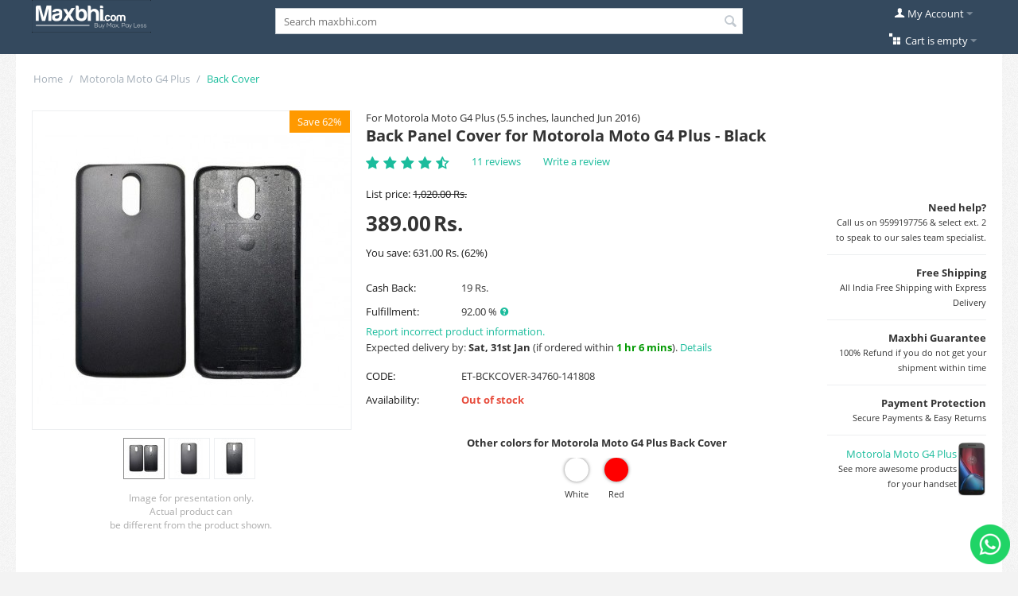

--- FILE ---
content_type: text/html; charset=utf-8
request_url: https://www.maxbhi.com/back-panel-cover-for-moto-g4-plus-black.html?selected_section=discussion
body_size: 23429
content:
<!DOCTYPE html>
<html 
    lang="en"
    dir="ltr"
    class=" "
>
<head>
<title>Back Panel Cover for Motorola Moto G4 Plus - Black - Maxbhi.com</title>
<base href="https://www.maxbhi.com/" />
<meta http-equiv="Content-Type" content="text/html; charset=utf-8" data-ca-mode="" />
<meta name="viewport" content="initial-scale=1.0, width=device-width" />
<meta name="description" content="A brand new replacement back panel / cover for your Motorola Moto G4 Plus in Black color at an unbelievable price" />
<meta name="keywords" content="body cover Motorola Moto G4 Plus,back cover Motorola Moto G4 Plus,back panel Motorola Moto G4 Plus" />
<meta name="format-detection" content="telephone=no">

            <link rel="canonical" href="https://www.maxbhi.com/back-panel-cover-for-moto-g4-plus-black.html" />
            

    <!-- Inline script moved to the bottom of the page -->
    <meta property="og:title" content="Back Panel Cover for Motorola Moto G4 Plus - Black" />
<meta property="og:description" content="A brand new replacement back panel / cover for your Motorola Moto G4 Plus in Black color at an unbelievable price" />
<meta property="og:url" content="https://www.maxbhi.com/back-panel-cover-for-moto-g4-plus-black.html" />
<meta property="og:type" content="product" />
<meta property="og:image" content="https://d57avc95tvxyg.cloudfront.net/images/detailed/1897/back_panel_cover_for_moto_g4_plus_black_maxbhi_com_69964.jpg?t=1577684435" />
<meta property="og:image:width" content="843" />
<meta property="og:image:height" content="730" />
<meta property="og:locale" content="en_IN" />
<meta property="og:price:amount" content="389.00000000" />
<meta property="og:price:currency" content="INR" />
<meta property="product:brand" content="Maxbhi" />
<meta property="product:availability" content="out of stock" /><meta property="product:catalog_id" content="1244851" />
<meta property="product:category" content="7347" /><meta property="product:condition" content="new" />
<meta property="product:locale" content="en_IN" />
<meta property="product:price:amount" content="389.00000000" />
<meta property="product:price:currency" content="INR" />
<meta property="product:retailer_item_id" content="1244851" />
<meta property="og:site_name" content="Maxbhi.com" />
<meta property="twitter:card" content="summary" />
<meta property="twitter:site" content="@maxbhi" />
<meta property="twitter:title" content="Back Panel Cover for Motorola Moto G4 Plus - Black" />
<meta property="twitter:description" content="A brand new replacement back panel / cover for your Motorola Moto G4 Plus in Black color at an unbelievable price" />
<meta property="twitter:image" content="https://d57avc95tvxyg.cloudfront.net/images/detailed/1897/back_panel_cover_for_moto_g4_plus_black_maxbhi_com_69964.jpg?t=1577684435" />

        
                                                                                        
    
    <!-- Inline script moved to the bottom of the page -->
<meta name="Author" content="www.maxbhi.com">
<meta name="ROBOTS" content="INDEX, FOLLOW">
<meta name="rating" content="Safe For Kids">
<meta name="googlebot" content="INDEX, FOLLOW">
    <link href="https://d57avc95tvxyg.cloudfront.net/images/logos/654/Maxbhi-favicon.png" rel="shortcut icon" type="image/png" />

<link rel="preload" crossorigin="anonymous" as="font" href="//fonts.gstatic.com/s/opensans/v15/cJZKeOuBrn4kERxqtaUH3T8E0i7KZn-EPnyo3HZu7kw.woff" type="font/woff" />
<link type="text/css" rel="stylesheet" href="https://d57avc95tvxyg.cloudfront.net/var/cache/misc/assets/design/themes/responsive/css/standalone.ca891ef358780b68da0b29e4c00889d31756449409.css?t=1762336548?1756449409" />
<!-- Google tag (gtag.js) -->
<!-- Inline script moved to the bottom of the page -->


<!-- Inline script moved to the bottom of the page -->



<link rel="preload" href="js/lib/swiper/swiper.min.css" as="style">
<!-- Meta Pixel Code -->
<!-- Inline script moved to the bottom of the page -->
<noscript><img height="1" width="1" style="display:none" src="https://www.facebook.com/tr?id=179474893381501&ev=PageView&noscript=1"/></noscript>
<!-- End Meta Pixel Code -->
</head>

<body>
    <div id="tygh_settings" class="hidden" data-ca-current-location="https://www.maxbhi.com" data-ca-area="C" ></div>
            
        <div class="ty-tygh  " data-ca-element="mainContainer" id="tygh_container">

        <div id="ajax_overlay" class="ty-ajax-overlay"></div>
<div id="ajax_loading_box" class="ty-ajax-loading-box"></div>
        <div class="cm-notification-container notification-container">
</div>
        <div class="ty-helper-container "
                    id="tygh_main_container">
                                             
<div class="tygh-top-panel clearfix">
                <div class="container-fluid  top-grid">
                                                
            <div class="row-fluid">                        <div class="span4  " >
                                    <div class="top-logo hidden-phone ty-float-left">
                <div class="ty-logo-container">
    
            <a href="https://www.maxbhi.com/" title="Maxbhi.com">
        <img class="ty-pict  ty-logo-container__image   cm-image" width="150" height="41" alt="Maxbhi.com" title="Maxbhi.com" id="det_img_555607825" src="https://d57avc95tvxyg.cloudfront.net/images/logos/654/Maxbhi_Logo_150px_3.png?t=1464295483" />

    
            </a>
    </div>

                    </div>
                            </div>
                                                
                                    <div class="span8  " >
                                    <div class="ty-mt-s ">
                <div class="ty-search-block">
    <form action="https://www.maxbhi.com/" name="search_form" method="get">
        <input type="hidden" name="match" value="all" />
        <input type="hidden" name="subcats" value="N" />
        <input type="hidden" name="pcode_from_q" value="N" />
        <input type="hidden" name="pshort" value="N" />
        <input type="hidden" name="pfull" value="N" />
        <input type="hidden" name="pname" value="Y" />
        <input type="hidden" name="pkeywords" value="Y" />
        <input type="hidden" name="search_performed" value="Y" />

        

        <input type="text" name="q" value="" id="search_input_109" title="Search maxbhi.com" class="ty-search-block__input cm-hint" autocomplete="off" /><button type="button" class="clear-search" style="display:none;">&times;</button><div id="live_search_results_container_109" class="live-search-results-container"></div><button title="Search" class="ty-search-magnifier" type="submit"><span class="ty-icon ty-icon-search" ></span></button>
<input type="hidden" name="dispatch" value="products.search" />

        
    </form>
</div>

                    </div>
                            </div>
                                                
                                    <div class="span4  " >
                                    <div class="ty-dropdown-box  top-my-account ty-float-right">
        <div id="sw_dropdown_114" class="ty-dropdown-box__title cm-combination unlogged">
                                            <a class="ty-account-info__title" href="https://www.maxbhi.com/index.php?dispatch=profiles.update">
        <span class="ty-icon ty-icon-user" ></span>&nbsp;<span class="ty-account-info__title-txt" >My Account</span>
        <span class="ty-icon ty-icon-down-micro ty-account-info__user-arrow" ></span>
    </a>

                        
        </div>
        <div id="dropdown_114" class="cm-popup-box ty-dropdown-box__content hidden">
            
<div id="account_info_114">
        <ul class="ty-account-info">
                                <li class="ty-account-info__item ty-dropdown-box__item"><a class="ty-account-info__a underlined" href="https://www.maxbhi.com/os.html" rel="nofollow">Orders</a></li>
                    
<li class="ty-account-info__item ty-dropdown-box__item">
    <a href="https://www.maxbhi.com/index.php?dispatch=maxbhi_rma.returns" rel="nofollow" class="ty-account-info__a">Replacement Requests</a>
</li><li class="ty-account-info__item ty-dropdown-box__item">
    <a href="https://www.maxbhi.com/support.html" rel="nofollow" class="ty-account-info__a">Maxbhi Support</a>
</li>    </ul>

            <div class="ty-account-info__orders updates-wrapper track-orders" id="track_orders_block_114">
            <form action="https://www.maxbhi.com/" method="POST" class="cm-ajax cm-post cm-ajax-full-render" name="track_order_quick">
                <input type="hidden" name="result_ids" value="track_orders_block_*" />
                <input type="hidden" name="return_url" value="index.php?selected_section=discussion&amp;sl=en&amp;dispatch=products.view&amp;product_id=1244851" />

                <div class="ty-account-info__orders-txt">Track my order(s)</div>

                <div class="ty-account-info__orders-input ty-control-group ty-input-append">
                    <label for="track_order_item114" class="cm-required hidden">Track my order(s)</label>
                    <input type="text" size="20" class="ty-input-text cm-hint" id="track_order_item114" name="track_data" value="Order ID/Email" />
                    <button title="Go" class="ty-btn-go" type="submit"><span class="ty-icon ty-icon-right-dir ty-btn-go__icon" ></span></button>
<input type="hidden" name="dispatch" value="orders.track_request" />
                                    </div>
            </form>
        <!--track_orders_block_114--></div>
    
    <div class="ty-account-info__buttons buttons-container">
                    <a href="https://www.maxbhi.com/login.html?return_url=index.php%3Fselected_section%3Ddiscussion%26sl%3Den%26dispatch%3Dproducts.view%26product_id%3D1244851" class="ty-btn ty-btn__primary" rel="nofollow">Sign in</a>
            <a href="https://www.maxbhi.com/login.html?return_url=index.php%3Fselected_section%3Ddiscussion%26sl%3Den%26dispatch%3Dproducts.view%26product_id%3D1244851" class="ty-btn ty-btn__secondary" rel="nofollow">Register</a>
                        </div>
<!--account_info_114--></div>

        </div>
    </div><div class="top-cart-content hidden-phone ty-float-right">
                    <div class="ty-dropdown-box" id="cart_status_110">
         <div id="sw_dropdown_110" class="ty-dropdown-box__title cm-combination">
        <a href="https://www.maxbhi.com/cart.html">
                        <i class="ty-minicart__icon ty-icon-basket empty"></i>
        <span class="ty-minicart-title empty-cart ty-hand">Cart is empty</span>
        <i class="ty-icon-down-micro"></i>
            </a>
        </div>
        <div id="dropdown_110" class="cm-popup-box ty-dropdown-box__content ty-dropdown-box__content--cart hidden">
                            <div class="cm-cart-content cm-cart-content-thumb cm-cart-content-delete">
                        <div class="ty-cart-items">
                                                            <div class="ty-cart-items__empty ty-center">Cart is empty</div>
                                                    </div>

                                                <div class="cm-cart-buttons ty-cart-content__buttons buttons-container hidden">
                            <div class="ty-float-left">
                                <a href="https://www.maxbhi.com/cart.html" rel="nofollow" class="ty-btn ty-btn__secondary">View cart</a>
                            </div>
                                                        <div class="ty-float-right">
                                        
    <a
        class="cm-dialog-opener cm-dialog-auto-size ty-btn ty-btn__primary"
        href="https://www.maxbhi.com/index.php?dispatch=checkout.login_form&amp;return_url=https%3A%2F%2Fwww.maxbhi.com%2Fcheckout.html"
        data-ca-dialog-title="Sign in"
        data-ca-target-id="checkout_login_form"
        rel="nofollow">
        Checkout
    </a>
                            </div>
                                                    </div>
                        
                </div>
            
        </div>
    <!--cart_status_110--></div>


                    </div>
                            </div>
        </div>                                        
                                        
    
        </div>
    

</div>


    <div class="tygh-content clearfix">
                    <div class="container-fluid  content-grid">
                                                
            <div class="row-fluid">                        <div class="span16  breadcrumbs-grid" >
                                    <div id="breadcrumbs_26">

    <div class="ty-breadcrumbs clearfix">
        <a href="https://www.maxbhi.com/" class="ty-breadcrumbs__a">Home</a><span class="ty-breadcrumbs__slash">/</span><a href="https://www.maxbhi.com/moto-g4-plus-spare-parts-and-accessories.html" class="ty-breadcrumbs__a" rel="nofollow">Motorola Moto G4 Plus</a><span class="ty-breadcrumbs__slash">/</span><span class="ty-breadcrumbs__current"><bdi>Back Cover</bdi></span>    </div>
<!--breadcrumbs_26--></div>
                            </div>
        </div>                                        
            <div class="row-fluid">                        <div class="span16  main-content-grid" >
                                    <!-- Inline script moved to the bottom of the page -->

<div class="ty-product-block ty-product-detail">
    <div class="ty-product-block__wrapper clearfix">
    For Motorola Moto G4 Plus (5.5 inches, launched Jun 2016)                                
    



























            <div class="ty-product-block__img-wrapper" style="width: 400px">
                                                            <div class="ty-product-block__img cm-reload-1244851" data-ca-previewer="true" id="product_images_1244851_update">

                                                                            
                    <div class="ty-product-labels ty-product-labels--top-right   cm-reload-1244851" id="product_labels_update_1244851">
                                                                                                        
                        <div  class="ty-product-labels__item   ty-product-labels__item--discount">
        <div class="ty-product-labels__content">Save 62%</div>
    </div>
                        
        
            <!--product_labels_update_1244851--></div>
            

                            
    
    
    
<div class="ty-product-img cm-preview-wrapper" id="product_images_1244851">
    <a id="det_img_link_1244851_1897678" data-ca-image-id="preview[product_images_1244851]" class="cm-image-previewer cm-previewer ty-previewer" data-ca-image-width="843" data-ca-image-height="730" href="https://d57avc95tvxyg.cloudfront.net/images/thumbnails/843/843/detailed/1897/back_panel_cover_for_moto_g4_plus_black_maxbhi_com_69964.jpg?t=1731864238" title="Back Panel Cover For Moto G4 Plus Black - Maxbhi Com"><img class="ty-pict     cm-image" alt="Back Panel Cover For Moto G4 Plus Black - Maxbhi Com" title="Back Panel Cover For Moto G4 Plus Black - Maxbhi Com" id="det_img_1244851_1897678" width="400" height="400" src="https://d57avc95tvxyg.cloudfront.net/images/thumbnails/400/400/detailed/1897/back_panel_cover_for_moto_g4_plus_black_maxbhi_com_69964.jpg?t=1731864238" /><svg class="ty-pict__container" aria-hidden="true" width="400" height="400" viewBox="0 0 400 400" style="max-height: 100%; max-width: 100%; position: absolute; top: 0; left: 50%; transform: translateX(-50%); z-index: -1;"><rect fill="transparent" width="400" height="400"></rect></svg>
<span class="ty-previewer__icon hidden-phone"></span></a>

                                                                <a id="det_img_link_1244851_3936133" data-ca-image-id="preview[product_images_1244851]" class="cm-image-previewer hidden cm-previewer ty-previewer" data-ca-image-width="528" data-ca-image-height="728" href="https://d57avc95tvxyg.cloudfront.net/images/thumbnails/728/728/detailed/3936/back_panel_cover_for_moto_g4_plus_black_maxbhi_com_69964_0.jpg?t=1731864238" title="Back Panel Cover For Moto G4 Plus Black - Maxbhi Com"><img class="ty-pict     cm-image" alt="Back Panel Cover For Moto G4 Plus Black - Maxbhi Com" title="Back Panel Cover For Moto G4 Plus Black - Maxbhi Com" id="det_img_1244851_3936133" width="400" height="400" src="https://d57avc95tvxyg.cloudfront.net/images/thumbnails/400/400/detailed/3936/back_panel_cover_for_moto_g4_plus_black_maxbhi_com_69964_0.jpg?t=1731864238" /><svg class="ty-pict__container" aria-hidden="true" width="400" height="400" viewBox="0 0 400 400" style="max-height: 100%; max-width: 100%; position: absolute; top: 0; left: 50%; transform: translateX(-50%); z-index: -1;"><rect fill="transparent" width="400" height="400"></rect></svg>
<span class="ty-previewer__icon hidden-phone"></span></a>
                                                                        <a id="det_img_link_1244851_3936134" data-ca-image-id="preview[product_images_1244851]" class="cm-image-previewer hidden cm-previewer ty-previewer" data-ca-image-width="478" data-ca-image-height="700" href="https://d57avc95tvxyg.cloudfront.net/images/thumbnails/700/700/detailed/3936/back_panel_cover_for_moto_g4_plus_black_maxbhi_com_69964_1.jpg?t=1731864238" title="Back Panel Cover For Moto G4 Plus Black - Maxbhi Com"><img class="ty-pict     cm-image" alt="Back Panel Cover For Moto G4 Plus Black - Maxbhi Com" title="Back Panel Cover For Moto G4 Plus Black - Maxbhi Com" id="det_img_1244851_3936134" width="400" height="400" src="https://d57avc95tvxyg.cloudfront.net/images/thumbnails/400/400/detailed/3936/back_panel_cover_for_moto_g4_plus_black_maxbhi_com_69964_1.jpg?t=1731864238" /><svg class="ty-pict__container" aria-hidden="true" width="400" height="400" viewBox="0 0 400 400" style="max-height: 100%; max-width: 100%; position: absolute; top: 0; left: 50%; transform: translateX(-50%); z-index: -1;"><rect fill="transparent" width="400" height="400"></rect></svg>
<span class="ty-previewer__icon hidden-phone"></span></a>
            </div>

                    <input type="hidden" name="no_cache" value="1" />
        <div class="ty-center ty-product-bigpicture-thumbnails_gallery"><div class="cm-image-gallery-wrapper ty-thumbnails_gallery ty-inline-block"><div class="ty-product-thumbnails owl-carousel cm-image-gallery" id="images_preview_1244851"><div class="cm-item-gallery ty-float-left"><a data-ca-gallery-large-id="det_img_link_1244851_1897678" class="cm-gallery-item cm-thumbnails-mini active ty-product-thumbnails__item" style="width: 50px" data-ca-image-order="0" data-ca-parent="#product_images_1244851"><img class="ty-pict     cm-image" alt="Back Panel Cover For Moto G4 Plus Black - Maxbhi Com" title="Back Panel Cover For Moto G4 Plus Black - Maxbhi Com" id="det_img_1244851_1897678_mini" width="50" height="50" src="https://d57avc95tvxyg.cloudfront.net/images/thumbnails/50/50/detailed/1897/back_panel_cover_for_moto_g4_plus_black_maxbhi_com_69964.jpg?t=1731864238" />

</a></div><div class="cm-item-gallery ty-float-left"><a data-ca-gallery-large-id="det_img_link_1244851_3936133" class="cm-gallery-item cm-thumbnails-mini ty-product-thumbnails__item" data-ca-image-order="1" data-ca-parent="#product_images_1244851"><img class="ty-pict     cm-image" alt="Back Panel Cover For Moto G4 Plus Black - Maxbhi Com" title="Back Panel Cover For Moto G4 Plus Black - Maxbhi Com" id="det_img_1244851_3936133_mini" width="50" height="50" src="https://d57avc95tvxyg.cloudfront.net/images/thumbnails/50/50/detailed/3936/back_panel_cover_for_moto_g4_plus_black_maxbhi_com_69964_0.jpg?t=1731864238" />

</a></div><div class="cm-item-gallery ty-float-left"><a data-ca-gallery-large-id="det_img_link_1244851_3936134" class="cm-gallery-item cm-thumbnails-mini ty-product-thumbnails__item" data-ca-image-order="2" data-ca-parent="#product_images_1244851"><img class="ty-pict     cm-image" alt="Back Panel Cover For Moto G4 Plus Black - Maxbhi Com" title="Back Panel Cover For Moto G4 Plus Black - Maxbhi Com" id="det_img_1244851_3936134_mini" width="50" height="50" src="https://d57avc95tvxyg.cloudfront.net/images/thumbnails/50/50/detailed/3936/back_panel_cover_for_moto_g4_plus_black_maxbhi_com_69964_1.jpg?t=1731864238" />

</a></div></div>
            </div>
        </div>
        
    

<!-- Inline script moved to the bottom of the page --><!-- Inline script moved to the bottom of the page -->


                        <!--product_images_1244851_update--></div>
                                    
    <p style="color:#aaa; text-align:center; font-size:12px;" >Image for presentation only.<br>Actual product can<br>be different from the product shown.</p>
            </div>
            <div class="ty-product-block__left">
                                <form action="https://www.maxbhi.com/" method="post" name="product_form_1244851" enctype="multipart/form-data" class="cm-disable-empty-files  ">
<input type="hidden" name="result_ids" value="cart_status*,wish_list*,checkout*,account_info*" />
<input type="hidden" name="redirect_url" value="index.php?selected_section=discussion&amp;sl=en&amp;dispatch=products.view&amp;product_id=1244851" />
<input type="hidden" name="product_data[1244851][product_id]" value="1244851" />


                                                            <h1 class="ty-product-block-title" ><bdi>Back Panel Cover for Motorola Moto G4 Plus - Black</bdi></h1>
                    
                                                                        <div class="brand">
                                

                            </div>
                        
                    
                
    <div class="ty-discussion__rating-wrapper" id="average_rating_product">
            
                                
                    
<span class="ty-nowrap ty-stars">
                        <a class="cm-external-click" data-ca-scroll="content_discussion" data-ca-external-click-id="discussion">
            
            <span class="ty-icon ty-icon-star ty-stars__icon" ></span>
            <span class="ty-icon ty-icon-star ty-stars__icon" ></span>
            <span class="ty-icon ty-icon-star ty-stars__icon" ></span>
            <span class="ty-icon ty-icon-star ty-stars__icon" ></span>
    
            <span class="ty-icon ty-icon-star-half ty-stars__icon" ></span>
    
    
            </a>
    </span>
        
    
    


                <a class="ty-discussion__review-a cm-external-click" data-ca-scroll="content_discussion" data-ca-external-click-id="discussion">11 reviews</a>
                
    
            
            <a id="opener_new_post_main_info_title_1244851" class="ty-discussion__review-write cm-dialog-opener cm-dialog-auto-size" data-ca-target-id="new_post_dialog_main_info_title_1244851" rel="nofollow" href="https://www.maxbhi.com/index.php?dispatch=discussion.get_new_post_form&amp;object_type=P&amp;object_id=1244851&amp;obj_prefix=main_info_title_&amp;post_redirect_url=index.php%3Fsl%3Den%26dispatch%3Dproducts.view%26product_id%3D1244851%26selected_section%3Ddiscussion%23discussion" title="Write a review">Write a review</a>
    
    <!--average_rating_product--></div>

                                                                                
                            <div class="ty-product-block__note">
                            <p style="text-align: right;"><strong>Need help?</strong><br /><span style="font-size:11px;">Call us on 9599197756 &amp; select ext. 2 to speak to our sales team specialist.</span></p><hr>
                <p style="text-align: right;"><strong>Free Shipping<br></strong><span style="font-size:11px;">All India Free Shipping with Express Delivery</span></p><hr>
                <p style="text-align: right;"><strong>Maxbhi Guarantee<br></strong><span style="font-size:11px;">100% Refund if you do not get your shipment within time</span></p><hr>
                <p style="text-align: right;"><strong>Payment Protection<br></strong><span style="font-size:11px;">Secure Payments & Easy Returns</span></p>
                                                                <hr>
                <table>
                    <tr>
                        <td><p style="text-align: right;"><a href="https://www.maxbhi.com/moto-g4-plus-spare-parts-and-accessories.html" target="_blank">Motorola Moto G4 Plus</a><br><span style="font-size:11px;">See more awesome products for your handset</span></p></td>
                        <td>
                                                		<a href="https://www.maxbhi.com/moto-g4-plus-spare-parts-and-accessories.html" target="_blank"><img class="ty-pict     cm-image" alt="Moto G4 Plus Spare Parts &amp; Accessories by Maxbhi.com" title="Moto G4 Plus Spare Parts &amp; Accessories by Maxbhi.com" id="det_img__mini" width="50" height="100" src="https://d57avc95tvxyg.cloudfront.net/images/thumbnails/50/100/feature_variant/2200/moto-g4-plus-spare-parts-accessories-maxbhi-8-6-1.jpg?t=1731770148" />

</a>                        </td>
                    </tr>
                </table>
                                                    </div>
    <!-- Inline script moved to the bottom of the page -->
<!-- Inline script moved to the bottom of the page -->

                <div class="prices-container price-wrap">
                                            <div class="ty-product-prices">
                                        <span class="cm-reload-1244851" id="old_price_update_1244851">
                                                            <span class="ty-list-price ty-nowrap" id="line_list_price_1244851"><span class="list-price-label">List price:</span> <span class="ty-strike"><span id="sec_list_price_1244851" class="ty-list-price ty-nowrap">1,020.00</span>&nbsp;<span class="ty-list-price ty-nowrap">Rs.</span></span></span>
                                        
        <!--old_price_update_1244851--></span>
                        
                                                                        <div class="ty-product-block__price-actual">
                                    <span class="cm-reload-1244851 ty-price-update" id="price_update_1244851">
        <input type="hidden" name="appearance[show_price_values]" value="1" />
        <input type="hidden" name="appearance[show_price]" value="1" />
                                                                                                                        <span class="ty-price" id="line_discounted_price_1244851"><span id="sec_discounted_price_1244851" class="ty-price-num">389.00</span>&nbsp;<span class="ty-price-num">Rs.</span></span>
                            
                        <!--price_update_1244851--></span>

                            </div>
                                            

                                                    
                                        <span class="cm-reload-1244851" id="line_discount_update_1244851">
            <input type="hidden" name="appearance[show_price_values]" value="1" />
            <input type="hidden" name="appearance[show_list_discount]" value="1" />
                            <span class="ty-list-price ty-save-price ty-nowrap" id="line_discount_value_1244851"> You save: <span id="sec_discount_value_1244851">631.00</span>&nbsp;Rs.<span class="ty-save-price__percent">&nbsp;(<span id="prc_discount_value_1244851">62</span>%)</span></span>
                    <!--line_discount_update_1244851--></span>
    
                        </div>
                                    </div>

                                <div class="ty-product-block__option">
                                                <div class="cm-reload-1244851 js-product-options-1244851" id="product_options_update_1244851">
        <input type="hidden" name="appearance[show_product_options]" value="1" />
                                                                
<input type="hidden" name="appearance[details_page]" value="1" />
    <input type="hidden" name="additional_info[info_type]" value="D" />
    <input type="hidden" name="additional_info[get_icon]" value="1" />
    <input type="hidden" name="additional_info[get_detailed]" value="1" />
    <input type="hidden" name="additional_info[get_additional]" value="" />
    <input type="hidden" name="additional_info[get_options]" value="1" />
    <input type="hidden" name="additional_info[get_discounts]" value="1" />
    <input type="hidden" name="additional_info[get_features]" value="" />
    <input type="hidden" name="additional_info[get_extra]" value="" />
    <input type="hidden" name="additional_info[get_taxed_prices]" value="1" />
    <input type="hidden" name="additional_info[get_for_one_product]" value="1" />
    <input type="hidden" name="additional_info[detailed_params]" value="1" />
    <input type="hidden" name="additional_info[features_display_on]" value="C" />
    <input type="hidden" name="additional_info[get_active_options]" value="" />
    <input type="hidden" name="additional_info[get_only_selectable_options]" value="" />


<!-- Inline script moved to the bottom of the page -->
        
    <!--product_options_update_1244851--></div>
    
                </div>
                
                <div class="ty-product-block__advanced-option clearfix">
                                                                        <div class="cm-reload-1244851" id="advanced_options_update_1244851">
                                    
<input type="hidden" name="appearance[dont_show_points]" value="" />
    <div class="ty-reward-group product-list-field">
    <span class="ty-control-group__label">Cash Back:</span>
    <span class="ty-control-group__item" id="reward_points_1244851"><bdi>19 Rs.</bdi></span>
</div>
<div class="ty-fullfilment product-list-field">
    <span class="ty-control-group__label">Fulfillment:</span>
    <span class="ty-control-group__item" id="qty_in_stock_pavail_1244851" >
    	 
    		92.00 %  <span class="ty-tooltip-block "><a class="cm-tooltip ty-subheader__tooltip" title="Percentage availability of the product"><span class="ty-icon ty-icon-help-circle" ></span></a></span>    	    </span>
</div>
    <div><a href="https://www.maxbhi.com/reportproduct.html?product_id=1244851" class="cm-new-window" rel="nofollow">Report incorrect product information.</a></div>
<input type="hidden" id="prod_id" name="prod_id" value="1244851" />	 
<div id="pin_search_maindiv">
    					<div id="pin_serach_result" style="padding-top: 2px; padding-bottom: 2px;">
			    				    Expected delivery by: <b>Sat, 31st Jan</b> (if ordered within <font color="#009900"><b>1 hr 6 mins</b></font>). <a class="cm-external-click" data-ca-scroll="shipping_details">Details</a>
							</div>
			</div>        <!--advanced_options_update_1244851--></div>
    
                                    </div>

                <div class="ty-product-block__sku">
                                                    <div class="ty-control-group ty-sku-item cm-hidden-wrapper" id="sku_update_1244851">
            <input type="hidden" name="appearance[show_sku]" value="1" />
                            <label class="ty-control-group__label" id="sku_1244851">CODE:</label>
                        <span class="ty-control-group__item cm-reload-1244851" id="product_code_1244851">ET-BCKCOVER-34760-141808<!--product_code_1244851--></span>
        </div>
    
                </div>

                                <div class="ty-product-block__field-group">
                                                <div class="cm-reload-1244851 stock-wrap" id="product_amount_update_1244851">
        <input type="hidden" name="appearance[show_product_amount]" value="1" />
                                                        <div class="ty-control-group product-list-field">
                                                    <label class="ty-control-group__label">Availability:</label>
                                                <span class="ty-qty-out-of-stock ty-control-group__item" id="out_of_stock_info_1244851">Out of stock</span>
                    </div>
                                        <!--product_amount_update_1244851--></div>



                                                    <div class="cm-reload-1244851" id="qty_update_1244851">
        <input type="hidden" name="appearance[show_qty]" value="" />
        <input type="hidden" name="appearance[capture_options_vs_qty]" value="" />
                            
                    <input type="hidden" name="product_data[1244851][amount]" value="1" />
                <!--qty_update_1244851--></div>
    


                                                        

                </div>
                
                                    

                
                                <div class="ty-product-block__button">
                    
                                        <div class="cm-reload-1244851 " id="add_to_cart_update_1244851">
<input type="hidden" name="appearance[show_add_to_cart]" value="1" />
<input type="hidden" name="appearance[show_list_buttons]" value="1" />
<input type="hidden" name="appearance[but_role]" value="big" />
<input type="hidden" name="appearance[quick_view]" value="" />



<!--add_to_cart_update_1244851--></div>


                                        
                </div>
                
                                                        </form>

                

                
                    
    <div id="available_color_variants" style="padding-top:10px;">
        <h4 style="margin-bottom: 10px; text-align: center;">Other colors for Motorola Moto G4 Plus Back Cover</h4>
        
        <div style="
            display: flex;
            gap: 10px;
            overflow-x: auto;
            padding-bottom: 5px;
            justify-content: center;
            align-items: center;
            scrollbar-width: thin;
            box-sizing: border-box;
        ">
                            <div style="
                    flex: 0 0 auto;
                    min-width: 50px;
                    text-align: center;
                    box-sizing: border-box;
                ">
                    <a href="https://www.maxbhi.com/back-panel-cover-for-moto-g4-plus-white.html" style="text-decoration: none; color: inherit;">
                        <span title="White" style="
                            height: 30px;
                            width: 30px;
                            background-color: #FFFFFF;
                            border-radius: 50%;
                            display: inline-block;
                            box-shadow: 0 0 4px rgba(0, 0, 0, 0.5);
                            margin-bottom: 5px;
                        "></span>
                        <div style="font-size: 11px; line-height: 1.2; white-space: nowrap;">White</div>
                    </a>
                </div>
                            <div style="
                    flex: 0 0 auto;
                    min-width: 50px;
                    text-align: center;
                    box-sizing: border-box;
                ">
                    <a href="https://www.maxbhi.com/back-panel-cover-for-moto-g4-plus-red.html" style="text-decoration: none; color: inherit;">
                        <span title="Red" style="
                            height: 30px;
                            width: 30px;
                            background-color: #FF0000;
                            border-radius: 50%;
                            display: inline-block;
                            box-shadow: 0 0 4px rgba(0, 0, 0, 0.5);
                            margin-bottom: 5px;
                        "></span>
                        <div style="font-size: 11px; line-height: 1.2; white-space: nowrap;">Red</div>
                    </a>
                </div>
                    </div>
    </div>


                                
                    
                            </div>
        
    
    <div class="ty-discussion-post-popup hidden" id="new_post_dialog_1244851" title="Write a review">
<form action="https://www.maxbhi.com/" method="post" class=" posts-form" name="add_post_form" id="add_post_form_1244851">

<input type="hidden" name="result_ids" value="posts_list*,new_post*,average_rating*">
<input type ="hidden" name="post_data[thread_id]" value="1510619" />
<input type ="hidden" name="redirect_url" value="https://www.maxbhi.com/back-panel-cover-for-moto-g4-plus-black.html?selected_section=discussion#discussion" />
<input type="hidden" name="selected_section" value="discussion" />

<div id="new_post_1244851">

<div class="ty-control-group">
    <label for="dsc_name_1244851" class="ty-control-group__title cm-required">Your name</label>
    <input type="text" id="dsc_name_1244851" name="post_data[name]" disabled="disabled" value="" size="50" class="ty-input-text-large" />
</div>

<div class="ty-control-group">
        <label for="rating_1244851" class="ty-control-group__title cm-required cm-multiple-radios">Your rating</label>
    <div class="clearfix cm-field-container">
    <div class="ty-rating" id="rating_1244851">
        				<input type="radio" id="rating_1244851_5" class="ty-rating__check"  checked  name="post_data[rating_value]" value="5" /><label class="ty-rating__label" for="rating_1244851_5" title="Excellent!">Excellent!</label>
        				<input type="radio" id="rating_1244851_4" class="ty-rating__check"  name="post_data[rating_value]" value="4" /><label class="ty-rating__label" for="rating_1244851_4" title="Very Good">Very Good</label>
        				<input type="radio" id="rating_1244851_3" class="ty-rating__check"  name="post_data[rating_value]" value="3" /><label class="ty-rating__label" for="rating_1244851_3" title="Average">Average</label>
        				<input type="radio" id="rating_1244851_2" class="ty-rating__check"  name="post_data[rating_value]" value="2" /><label class="ty-rating__label" for="rating_1244851_2" title="Fair">Fair</label>
        				<input type="radio" id="rating_1244851_1" class="ty-rating__check"  name="post_data[rating_value]" value="1" /><label class="ty-rating__label" for="rating_1244851_1" title="Poor">Poor</label>
            </div>
</div></div>

<div class="ty-control-group">
    <label for="dsc_message_1244851" class="ty-control-group__title cm-required">Your message</label>
    <textarea id="dsc_message_1244851" name="post_data[message]" class="ty-input-textarea ty-input-text-large" rows="5" cols="72"></textarea>
</div>



<!--new_post_1244851--></div>

<div class="buttons-container">
        
     <button  class="ty-btn__secondary ty-btn" type="submit" name="dispatch[discussion.add]" >Submit</button>

</div>

</form>
</div>
    </div>

    
            
                        
    <div id="youtube_product_detail_video_ILy2An13-nI" class="ty-center">
        <div class="wrapper">
            <div class="youtube" data-embed="ILy2An13-nI">
                <img src="https://img.youtube.com/vi/ILy2An13-nI/sddefault.jpg" 
                     alt="Product video thumbnail for Back Panel Cover for Motorola Moto G4 Plus - Black" 
                     width="560" 
                     height="315"
                     loading="lazy"
                     style="width: 100%; height: auto;" />
                <div class="play-button"></div>
            </div>
        </div>
    </div>


<!-- Inline script moved to the bottom of the page -->



<!-- Inline script moved to the bottom of the page -->


<style>
html {
  background-color: #f3f3f3;
}
.wrapper {
  max-width: 680px;
  margin: 60px auto;
  padding: 0 20px;
}

.youtube {
  background-color: #000;
  margin-bottom: 30px;
  position: relative;
  padding-top: 56.25%;
  overflow: hidden;
  cursor: pointer;
}
.youtube img {
  width: 100%;
  top: -16.82%;
  left: 0;
  opacity: 0.7;
}
.youtube .play-button {
  width: 90px;
  height: 60px;
  background-color: #333;
  box-shadow: 0 0 30px rgba( 0,0,0,0.6 );
  z-index: 1;
  opacity: 0.8;
  border-radius: 6px;
}
.youtube .play-button:before {
  content: "";
  border-style: solid;
  border-width: 15px 0 15px 26.0px;
  border-color: transparent transparent transparent #fff;
}
.youtube img,
.youtube .play-button {
  cursor: pointer;
}
.youtube img,
.youtube iframe,
.youtube .play-button,
.youtube .play-button:before {
  position: absolute;
}
.youtube .play-button,
.youtube .play-button:before {
  top: 50%;
  left: 50%;
  transform: translate3d( -50%, -50%, 0 );
}
.youtube iframe {
  height: 100%;
  width: 100%;
  top: 0;
  left: 0;
}
</style>


            

                                                                                                        
            
                                                <h3 class="tab-list-title">Product Details</h3>
                            
            <div id="content_description" class="ty-wysiwyg-content content-description">
				   
			
                            
            
                                                        <div ><p>In this busy world, mobile phones have become a part of our every minute activities. With access to them every minute we happen to drop them accidentally or get scratches by the regular uses. Being a well made and sturdy phone, such drops and accidents usually not cause any harm to the internal hardware of the "Motorola Moto G4 Plus". But when it comes to the outer looks / body of the phone, it does require a makeover after a certain period of time. You can now easily change the back panel cover of the handset by buying this back cover housing & making your phone look back same as new and fresh.</p><p>This brand new replacement back panel housing cover for your Motorola Moto G4 Plus at an unbelievable price, is the perfect combination of superior protection, unmatched quality and stylish design and is used to replace your broken, damaged, scratched back panel for your Motorola Moto G4 Plus. Characterized by shock resistance, buffer function and durable service, the panel is made of high quality material can offer dependable protection for your cell phone from daily wear and tear, so that it can ensure the long life of your cell phone.</p><p><br></p><ul><li>Manufactured using high quality and excellent durable materials.</li><li>Perfect replacement for the original cover and make the phone look like a new one.</li><li>Specially manufactured for Motorola Moto G4 Plus, Precision machining fits the cell phone perfectly.</li><li>High quality OEM product, tested and quality checked for each piece before shipping.</li><li>Replace your scratched, broken, old and unusable panel cover e with a new one.</li></ul><p><br></p><p><strong>Specifications of Back Panel Cover for Motorola Moto G4 Plus - Black</strong>.</p><table border="1" bordercolor="#f2f2f2" width="100%"><tbody><tr><th colspan="2" style="padding: 6px; background-color: #f2f2f2;">IN THE BOX</th></tr><tr><td width="170px">Sales Package</td><td>1 piece back panel for Motorola Moto G4 Plus in Black color.<br></td></tr><tr><td>Type</td><td>Brand new (compatible, non original)<br></td></tr><tr><td>Packing</td><td>Loose</td></tr><tr><th colspan="2" style="padding: 6px; background-color: #f2f2f2;">COMPATIBILITY</th></tr><tr><td>Compatible Brand</td><td>Motorola</td></tr><tr><td>Compatible Model</td><td>Motorola Moto G4 Plus</td></tr><tr><th colspan="2" style="padding: 6px; background-color: #f2f2f2;">SPECIFICATIONS</th></tr><tr><td>Material</td><td>Glass, ABS</td></tr><tr><td>Weight</td><td>Light weight</td></tr><tr><td>Color</td><td>Black</td></tr><tr><th colspan="2" style="padding: 6px; background-color: #f2f2f2;">AVAILABILITY</th></tr><tr><td>Availability</td><td>Available to order</td></tr><tr><td>Fulfillment Ratio</td><td><a href="product-fulfillment-ratio.html" target="_blank">Fulfillment Ratio Details</a></td></tr></tbody></table><p><br></p></div>
                            
                
                            </div>
                                
            
                                                <h3 class="tab-list-title">Warranty</h3>
                            
            <div id="content_product_tab_44" class="ty-wysiwyg-content content-product_tab_44">
				   
			
                            
            
                                                    <div class="ty-wysiwyg-content"  data-ca-live-editor-object-id="1244851" data-ca-live-editor-object-type="products"><table border="1" bordercolor="#f2f2f2" width="100%">
	<tbody>
		<tr>
			<td width="170px">Covered in Warranty</td>
			<td>Yes, Replacement Only. No Returns</td>
		</tr>
		<tr>
			<td>Warranty Summary</td>
			<td>10 Days Testing Replacement Warranty <span class="ty-tooltip-block "><a class="cm-tooltip" title="Warranty is for testing the product for manufacturing defects only. Warranty expires as soon as the product is used or installed."><span class="ty-icon ty-icon-help-circle" ></span></a></span></td>
		</tr>
		<tr>
			<td>Warranty Service Type</td>
			<td>Send to seller by courier <span class="ty-tooltip-block "><a class="cm-tooltip" title="Buyer needs to courier the product back to seller on own expenses."><span class="ty-icon ty-icon-help-circle" ></span></a></span></td>
		</tr>
		<tr>
			<td>Warranty T&C</td>
			<td><a href="warranty-terms.html" target="_blank">Warranty Terms</a></td>
		</tr>
		<tr>
			<td>Country of Origin</td>
			<td>China</td>
		</tr>
		<tr>
			<td>Packer</td>
			<td>Elcotek India Pvt Ltd, New Delhi</td>
		</tr>
	</tbody>
</table></div>
                            
                
                            </div>
                                
            
                                                <h3 class="tab-list-title">Shipping Estimation</h3>
                            
            <div id="content_product_tab_43" class="ty-wysiwyg-content content-product_tab_43">
				   
			
                            
            
                                                    <div class="ty-wysiwyg-content"  data-ca-live-editor-object-id="1244851" data-ca-live-editor-object-type="products"><div id="shipping_details">
    
    
			<div id="pin_serach_result" style="padding-top: 2px; padding-bottom: 2px;">
		        			Expected delivery by: <b>Sat, 31st Jan</b> (if ordered within <font color="#009900"><b>1 hr 6 mins</b></font>).
					</div>
	    <br>
    
	<form action="https://www.maxbhi.com/" method="get" name="update_pincode_form" enctype="multipart/form-data">
	    <div class="ty-control-group">
    	    <label for="pincode_v1" class="cm-required">Check New Pincode</label><br>
        	<input type="text"  pattern="\d*" name="pincode" id="pincode_v1" placeholder="Pincode" size="20" min="100000" max="999999" maxlength="6" value=""/>
    	</div>
    	<div class="buttons-container clearfix">
		    <button class="ty-btn__primary ty-btn" type="submit" name="dispatch[maxbhi_delivery_time.update_pincode_session]">Check Pincode</button>
    	</div>
    </form>
    <p>&nbsp;</p>
    <p><u><strong>Delivery Time of the product:</strong></u></p>

	
    <p>The delivery time of the product depends on the availability of the product &amp; the shipping method selected at the time of checkout. In most cases, when an order is received it is sent to our ordering department &amp; is completed within the time shown while making the order.</p>
    <p>For any further clarifications, please <a href="/contact-us.html" target="_blank">contact us </a>or call us on 09599197756</p>
    <a class="cm-external-click" data-ca-scroll="tygh_container">Go Back to Product Details</a>
</div></div>
                            
                
                            </div>
                                                        
            
                                                <h3 class="tab-list-title">Customer Reviews</h3>
                            
            <div id="content_discussion" class="ty-wysiwyg-content content-discussion">
				   
			
                            
            
                                                    


	

    

    <div class="discussion-block" id="content_discussion_block">
        
        
        <div id="posts_list_1244851">
            <div class="span16">
               <div class="span5">
                    					
													<div class="ty-discussion-post">
							   <h3 class="ty-m-none">4.45&nbsp;&nbsp;&nbsp;&nbsp;
									<span class="inline_all">
																
									
<span class="ty-nowrap ty-stars">
    
            <span class="ty-icon ty-icon-star ty-stars__icon" ></span>
            <span class="ty-icon ty-icon-star ty-stars__icon" ></span>
            <span class="ty-icon ty-icon-star ty-stars__icon" ></span>
            <span class="ty-icon ty-icon-star ty-stars__icon" ></span>
    
            <span class="ty-icon ty-icon-star-half ty-stars__icon" ></span>
    
    
    </span>
									</span>
								</h3>

								<p>Average Rating based on 11 ratings</p>
																																								<div class="detailed_review_box">
												<div class="ty-center" style="vertical-align:super;">5 Star</div>
												<div class="">
													<div style="width:54.545454545455%;" class="ty-btn__secondary"></div>
												</div>
												<div class="ty-center" style="vertical-align:super;">6</div>
											</div>   
																																																		<div class="detailed_review_box">
												<div class="ty-center" style="vertical-align:super;">4 Star</div>
												<div class="">
													<div style="width:36.363636363636%;" class="ty-btn__secondary"></div>
												</div>
												<div class="ty-center" style="vertical-align:super;">4</div>
											</div>   
																																																		<div class="detailed_review_box">
												<div class="ty-center" style="vertical-align:super;">3 Star</div>
												<div class="">
													<div style="width:9.0909090909091%;" class="ty-btn__secondary"></div>
												</div>
												<div class="ty-center" style="vertical-align:super;">1</div>
											</div>   
																																																		<div class="detailed_review_box">
												<div class="ty-center">2 Star</div>
												<div class="ty-center"></div>
												<div class="ty-center">0</div>
											</div>
																																																		<div class="detailed_review_box">
												<div class="ty-center">1 Star</div>
												<div class="ty-center"></div>
												<div class="ty-center">0</div>
											</div>
																										</div>
																
					
                        
                        <div class="ty-discussion-post">
															<p class="ty-m-none">Write a review</p>         	                         
									
                                                            <div class="ty-discussion-post__buttons">	
										<br>	
																					        
 
    <a href="https://www.maxbhi.com/index.php?dispatch=products.write_review_comments&amp;object_id=1244851"  class="ty-btn ty-btn "  rel="nofollow" data-ca-target-id="content_discussion">Write a review</a>
										                                </div>
                                                                                    </div>
               </div>
               <div class="span11">
			   				
                 <div class="span16">
                                            
    <div class="ty-pagination-container cm-pagination-container" id="pagination_contents_comments_1244851">

    
    
            <div class="hidden"><a data-ca-scroll=".cm-pagination-container" href="" data-ca-page="" data-ca-target-id="pagination_contents_comments_1244851" class="hidden"></a></div>
    
    							                             							    																
                                <div class="ty-discussion-post__content ty-mb-l">
                                    									
									<div class="ty-discussion-post">
									
											<div class="ty-mt-s">
													<div class="ty-inline-block">															
														<div style="font-size:30px" class="most_h_review_name_icon bg-col-col2">S</div>
													</div>
													<div class="ty-inline-block ty-ml-s">
														<span class="ty-discussion-post__author">Sudhir Bajpai </span>
														<br>
														<span class="ty-discussion-post__date">09/05/2022, 06:29 PM</span>
													</div>
											</div>
									
											<div  id="post_1672537">
																									<div class="clearfix ty-discussion-post__rating">
														
<span class="ty-nowrap ty-stars">
    
            <span class="ty-icon ty-icon-star ty-stars__icon" ></span>
            <span class="ty-icon ty-icon-star ty-stars__icon" ></span>
            <span class="ty-icon ty-icon-star ty-stars__icon" ></span>
            <span class="ty-icon ty-icon-star ty-stars__icon" ></span>
    
    
            <span class="ty-icon ty-icon-star-empty ty-stars__icon" ></span>
    
    </span>
													</div>
																																					<div class="ty-discussion-post__message">amazing color and good fits</div>
												
												<!-- <span class="ty-caret-bottom"><span class="ty-caret-outer"></span><span class="ty-caret-inner"></span></span> -->
																									<div class="padding-t-10"><span class="light_content">Was this review helpful to you ?&nbsp;&nbsp;&nbsp;&nbsp;</span>
													<b class="helpfull_content_place col-green">0</b>&nbsp;<a data-ca-target-id="pagination_contents_comments_1244851" style="display:inline-block" href="https://www.maxbhi.com/helpfullreview.html?pobject_id=1244851&amp;post_id=1672537&amp;value=Y" rel="nofollow" class="ty-inline-block col-green"><img class="wk_up_thumb" src="https://www.maxbhi.com/design/themes/responsive/media/images/addons/wk_extended_reviews/icon-thumb-like.svg" alt="Like review"></a>
    												&nbsp;&nbsp;&nbsp;&nbsp;<b class="helpfull_content_place col-red">0</b>&nbsp;<a data-ca-target-id="pagination_contents_comments_1244851" style="display:inline-block" href="https://www.maxbhi.com/helpfullreview.html?pobject_id=1244851&amp;post_id=1672537&amp;value=N" rel="nofollow" class="ty-inline-block col-red"><img class="wk_down_thumb" src="https://www.maxbhi.com/design/themes/responsive/media/images/addons/wk_extended_reviews/icon-thumb-dislike.svg" alt="Dislike review"></a></div>									
																							</div>
											
									</div>		
											
											
                                    
                                </div>
                            							    																
                                <div class="ty-discussion-post__content ty-mb-l">
                                    									
									<div class="ty-discussion-post">
									
											<div class="ty-mt-s">
													<div class="ty-inline-block">															
														<div style="font-size:30px" class="most_h_review_name_icon bg-col-col3">S</div>
													</div>
													<div class="ty-inline-block ty-ml-s">
														<span class="ty-discussion-post__author">Shaik Mustafa </span>
														<br>
														<span class="ty-discussion-post__date">23/04/2022, 10:04 AM</span>
													</div>
											</div>
									
											<div  id="post_1633276">
																									<div class="clearfix ty-discussion-post__rating">
														
<span class="ty-nowrap ty-stars">
    
            <span class="ty-icon ty-icon-star ty-stars__icon" ></span>
            <span class="ty-icon ty-icon-star ty-stars__icon" ></span>
            <span class="ty-icon ty-icon-star ty-stars__icon" ></span>
            <span class="ty-icon ty-icon-star ty-stars__icon" ></span>
            <span class="ty-icon ty-icon-star ty-stars__icon" ></span>
    
    
    
    </span>
													</div>
																																					<div class="ty-discussion-post__message">Its A Very Poor Product. I Am Very Happy To Get This</div>
												
												<!-- <span class="ty-caret-bottom"><span class="ty-caret-outer"></span><span class="ty-caret-inner"></span></span> -->
																									<div class="padding-t-10"><span class="light_content">Was this review helpful to you ?&nbsp;&nbsp;&nbsp;&nbsp;</span>
													<b class="helpfull_content_place col-green">0</b>&nbsp;<a data-ca-target-id="pagination_contents_comments_1244851" style="display:inline-block" href="https://www.maxbhi.com/helpfullreview.html?pobject_id=1244851&amp;post_id=1633276&amp;value=Y" rel="nofollow" class="ty-inline-block col-green"><img class="wk_up_thumb" src="https://www.maxbhi.com/design/themes/responsive/media/images/addons/wk_extended_reviews/icon-thumb-like.svg" alt="Like review"></a>
    												&nbsp;&nbsp;&nbsp;&nbsp;<b class="helpfull_content_place col-red">0</b>&nbsp;<a data-ca-target-id="pagination_contents_comments_1244851" style="display:inline-block" href="https://www.maxbhi.com/helpfullreview.html?pobject_id=1244851&amp;post_id=1633276&amp;value=N" rel="nofollow" class="ty-inline-block col-red"><img class="wk_down_thumb" src="https://www.maxbhi.com/design/themes/responsive/media/images/addons/wk_extended_reviews/icon-thumb-dislike.svg" alt="Dislike review"></a></div>									
																							</div>
											
									</div>		
											
											
                                    
                                </div>
                            							    																
                                <div class="ty-discussion-post__content ty-mb-l">
                                    									
									<div class="ty-discussion-post">
									
											<div class="ty-mt-s">
													<div class="ty-inline-block">															
														<div style="font-size:30px" class="most_h_review_name_icon bg-col-col4">J</div>
													</div>
													<div class="ty-inline-block ty-ml-s">
														<span class="ty-discussion-post__author">Jason Lawrence </span>
														<br>
														<span class="ty-discussion-post__date">16/01/2022, 04:56 PM</span>
													</div>
											</div>
									
											<div  id="post_1401275">
																									<div class="clearfix ty-discussion-post__rating">
														
<span class="ty-nowrap ty-stars">
    
            <span class="ty-icon ty-icon-star ty-stars__icon" ></span>
            <span class="ty-icon ty-icon-star ty-stars__icon" ></span>
            <span class="ty-icon ty-icon-star ty-stars__icon" ></span>
            <span class="ty-icon ty-icon-star ty-stars__icon" ></span>
            <span class="ty-icon ty-icon-star ty-stars__icon" ></span>
    
    
    
    </span>
													</div>
																																					<div class="ty-discussion-post__message">Pefrect quality with responsive price</div>
												
												<!-- <span class="ty-caret-bottom"><span class="ty-caret-outer"></span><span class="ty-caret-inner"></span></span> -->
																									<div class="padding-t-10"><span class="light_content">Was this review helpful to you ?&nbsp;&nbsp;&nbsp;&nbsp;</span>
													<b class="helpfull_content_place col-green">0</b>&nbsp;<a data-ca-target-id="pagination_contents_comments_1244851" style="display:inline-block" href="https://www.maxbhi.com/helpfullreview.html?pobject_id=1244851&amp;post_id=1401275&amp;value=Y" rel="nofollow" class="ty-inline-block col-green"><img class="wk_up_thumb" src="https://www.maxbhi.com/design/themes/responsive/media/images/addons/wk_extended_reviews/icon-thumb-like.svg" alt="Like review"></a>
    												&nbsp;&nbsp;&nbsp;&nbsp;<b class="helpfull_content_place col-red">0</b>&nbsp;<a data-ca-target-id="pagination_contents_comments_1244851" style="display:inline-block" href="https://www.maxbhi.com/helpfullreview.html?pobject_id=1244851&amp;post_id=1401275&amp;value=N" rel="nofollow" class="ty-inline-block col-red"><img class="wk_down_thumb" src="https://www.maxbhi.com/design/themes/responsive/media/images/addons/wk_extended_reviews/icon-thumb-dislike.svg" alt="Dislike review"></a></div>									
																							</div>
											
									</div>		
											
											
                                    
                                </div>
                            							    																
                                <div class="ty-discussion-post__content ty-mb-l">
                                    									
									<div class="ty-discussion-post">
									
											<div class="ty-mt-s">
													<div class="ty-inline-block">															
														<div style="font-size:30px" class="most_h_review_name_icon bg-col-col5">s</div>
													</div>
													<div class="ty-inline-block ty-ml-s">
														<span class="ty-discussion-post__author">shasissar hussain </span>
														<br>
														<span class="ty-discussion-post__date">15/08/2021, 09:53 PM</span>
													</div>
											</div>
									
											<div  id="post_1105291">
																									<div class="clearfix ty-discussion-post__rating">
														
<span class="ty-nowrap ty-stars">
    
            <span class="ty-icon ty-icon-star ty-stars__icon" ></span>
            <span class="ty-icon ty-icon-star ty-stars__icon" ></span>
            <span class="ty-icon ty-icon-star ty-stars__icon" ></span>
            <span class="ty-icon ty-icon-star ty-stars__icon" ></span>
    
    
            <span class="ty-icon ty-icon-star-empty ty-stars__icon" ></span>
    
    </span>
													</div>
																																					<div class="ty-discussion-post__message">Product receievd in good condition</div>
												
												<!-- <span class="ty-caret-bottom"><span class="ty-caret-outer"></span><span class="ty-caret-inner"></span></span> -->
																									<div class="padding-t-10"><span class="light_content">Was this review helpful to you ?&nbsp;&nbsp;&nbsp;&nbsp;</span>
													<b class="helpfull_content_place col-green">0</b>&nbsp;<a data-ca-target-id="pagination_contents_comments_1244851" style="display:inline-block" href="https://www.maxbhi.com/helpfullreview.html?pobject_id=1244851&amp;post_id=1105291&amp;value=Y" rel="nofollow" class="ty-inline-block col-green"><img class="wk_up_thumb" src="https://www.maxbhi.com/design/themes/responsive/media/images/addons/wk_extended_reviews/icon-thumb-like.svg" alt="Like review"></a>
    												&nbsp;&nbsp;&nbsp;&nbsp;<b class="helpfull_content_place col-red">0</b>&nbsp;<a data-ca-target-id="pagination_contents_comments_1244851" style="display:inline-block" href="https://www.maxbhi.com/helpfullreview.html?pobject_id=1244851&amp;post_id=1105291&amp;value=N" rel="nofollow" class="ty-inline-block col-red"><img class="wk_down_thumb" src="https://www.maxbhi.com/design/themes/responsive/media/images/addons/wk_extended_reviews/icon-thumb-dislike.svg" alt="Dislike review"></a></div>									
																							</div>
											
									</div>		
											
											
                                    
                                </div>
                            							    																
                                <div class="ty-discussion-post__content ty-mb-l">
                                    									
									<div class="ty-discussion-post">
									
											<div class="ty-mt-s">
													<div class="ty-inline-block">															
														<div style="font-size:30px" class="most_h_review_name_icon bg-col-col6">S</div>
													</div>
													<div class="ty-inline-block ty-ml-s">
														<span class="ty-discussion-post__author">Sharat.krishnan </span>
														<br>
														<span class="ty-discussion-post__date">09/08/2021, 09:58 AM</span>
													</div>
											</div>
									
											<div  id="post_1097347">
																									<div class="clearfix ty-discussion-post__rating">
														
<span class="ty-nowrap ty-stars">
    
            <span class="ty-icon ty-icon-star ty-stars__icon" ></span>
            <span class="ty-icon ty-icon-star ty-stars__icon" ></span>
            <span class="ty-icon ty-icon-star ty-stars__icon" ></span>
            <span class="ty-icon ty-icon-star ty-stars__icon" ></span>
    
    
            <span class="ty-icon ty-icon-star-empty ty-stars__icon" ></span>
    
    </span>
													</div>
																																					<div class="ty-discussion-post__message">prODUCT wISe NiCE aND WoRtH MonEy. BEsT PriCe THANkS tO maXbHi.cOm</div>
												
												<!-- <span class="ty-caret-bottom"><span class="ty-caret-outer"></span><span class="ty-caret-inner"></span></span> -->
																									<div class="padding-t-10"><span class="light_content">Was this review helpful to you ?&nbsp;&nbsp;&nbsp;&nbsp;</span>
													<b class="helpfull_content_place col-green">0</b>&nbsp;<a data-ca-target-id="pagination_contents_comments_1244851" style="display:inline-block" href="https://www.maxbhi.com/helpfullreview.html?pobject_id=1244851&amp;post_id=1097347&amp;value=Y" rel="nofollow" class="ty-inline-block col-green"><img class="wk_up_thumb" src="https://www.maxbhi.com/design/themes/responsive/media/images/addons/wk_extended_reviews/icon-thumb-like.svg" alt="Like review"></a>
    												&nbsp;&nbsp;&nbsp;&nbsp;<b class="helpfull_content_place col-red">0</b>&nbsp;<a data-ca-target-id="pagination_contents_comments_1244851" style="display:inline-block" href="https://www.maxbhi.com/helpfullreview.html?pobject_id=1244851&amp;post_id=1097347&amp;value=N" rel="nofollow" class="ty-inline-block col-red"><img class="wk_down_thumb" src="https://www.maxbhi.com/design/themes/responsive/media/images/addons/wk_extended_reviews/icon-thumb-dislike.svg" alt="Dislike review"></a></div>									
																							</div>
											
									</div>		
											
											
                                    
                                </div>
                            							    																
                                <div class="ty-discussion-post__content ty-mb-l">
                                    									
									<div class="ty-discussion-post">
									
											<div class="ty-mt-s">
													<div class="ty-inline-block">															
														<div style="font-size:30px" class="most_h_review_name_icon bg-col-col7">D</div>
													</div>
													<div class="ty-inline-block ty-ml-s">
														<span class="ty-discussion-post__author">Deepak Yadav</span>
														<br>
														<span class="ty-discussion-post__date">19/07/2020, 09:57 PM</span>
													</div>
											</div>
									
											<div  id="post_658803">
																									<div class="clearfix ty-discussion-post__rating">
														
<span class="ty-nowrap ty-stars">
    
            <span class="ty-icon ty-icon-star ty-stars__icon" ></span>
            <span class="ty-icon ty-icon-star ty-stars__icon" ></span>
            <span class="ty-icon ty-icon-star ty-stars__icon" ></span>
            <span class="ty-icon ty-icon-star ty-stars__icon" ></span>
            <span class="ty-icon ty-icon-star ty-stars__icon" ></span>
    
    
    
    </span>
													</div>
																																					<div class="ty-discussion-post__message">high quailty product, you can take a chance</div>
												
												<!-- <span class="ty-caret-bottom"><span class="ty-caret-outer"></span><span class="ty-caret-inner"></span></span> -->
																									<div class="padding-t-10"><span class="light_content">Was this review helpful to you ?&nbsp;&nbsp;&nbsp;&nbsp;</span>
													<b class="helpfull_content_place col-green">0</b>&nbsp;<a data-ca-target-id="pagination_contents_comments_1244851" style="display:inline-block" href="https://www.maxbhi.com/helpfullreview.html?pobject_id=1244851&amp;post_id=658803&amp;value=Y" rel="nofollow" class="ty-inline-block col-green"><img class="wk_up_thumb" src="https://www.maxbhi.com/design/themes/responsive/media/images/addons/wk_extended_reviews/icon-thumb-like.svg" alt="Like review"></a>
    												&nbsp;&nbsp;&nbsp;&nbsp;<b class="helpfull_content_place col-red">0</b>&nbsp;<a data-ca-target-id="pagination_contents_comments_1244851" style="display:inline-block" href="https://www.maxbhi.com/helpfullreview.html?pobject_id=1244851&amp;post_id=658803&amp;value=N" rel="nofollow" class="ty-inline-block col-red"><img class="wk_down_thumb" src="https://www.maxbhi.com/design/themes/responsive/media/images/addons/wk_extended_reviews/icon-thumb-dislike.svg" alt="Dislike review"></a></div>									
																							</div>
											
									</div>		
											
											
                                    
                                </div>
                            							    																
                                <div class="ty-discussion-post__content ty-mb-l">
                                    									
									<div class="ty-discussion-post">
									
											<div class="ty-mt-s">
													<div class="ty-inline-block">															
														<div style="font-size:30px" class="most_h_review_name_icon bg-col-col8">T</div>
													</div>
													<div class="ty-inline-block ty-ml-s">
														<span class="ty-discussion-post__author">Tapas. Debbarma </span>
														<br>
														<span class="ty-discussion-post__date">17/01/2020, 06:00 PM</span>
													</div>
											</div>
									
											<div  id="post_539816">
																									<div class="clearfix ty-discussion-post__rating">
														
<span class="ty-nowrap ty-stars">
    
            <span class="ty-icon ty-icon-star ty-stars__icon" ></span>
            <span class="ty-icon ty-icon-star ty-stars__icon" ></span>
            <span class="ty-icon ty-icon-star ty-stars__icon" ></span>
            <span class="ty-icon ty-icon-star ty-stars__icon" ></span>
            <span class="ty-icon ty-icon-star ty-stars__icon" ></span>
    
    
    
    </span>
													</div>
																																					<div class="ty-discussion-post__message">ncie part of this price</div>
												
												<!-- <span class="ty-caret-bottom"><span class="ty-caret-outer"></span><span class="ty-caret-inner"></span></span> -->
																									<div class="padding-t-10"><span class="light_content">Was this review helpful to you ?&nbsp;&nbsp;&nbsp;&nbsp;</span>
													<b class="helpfull_content_place col-green">0</b>&nbsp;<a data-ca-target-id="pagination_contents_comments_1244851" style="display:inline-block" href="https://www.maxbhi.com/helpfullreview.html?pobject_id=1244851&amp;post_id=539816&amp;value=Y" rel="nofollow" class="ty-inline-block col-green"><img class="wk_up_thumb" src="https://www.maxbhi.com/design/themes/responsive/media/images/addons/wk_extended_reviews/icon-thumb-like.svg" alt="Like review"></a>
    												&nbsp;&nbsp;&nbsp;&nbsp;<b class="helpfull_content_place col-red">0</b>&nbsp;<a data-ca-target-id="pagination_contents_comments_1244851" style="display:inline-block" href="https://www.maxbhi.com/helpfullreview.html?pobject_id=1244851&amp;post_id=539816&amp;value=N" rel="nofollow" class="ty-inline-block col-red"><img class="wk_down_thumb" src="https://www.maxbhi.com/design/themes/responsive/media/images/addons/wk_extended_reviews/icon-thumb-dislike.svg" alt="Dislike review"></a></div>									
																							</div>
											
									</div>		
											
											
                                    
                                </div>
                            							    																
                                <div class="ty-discussion-post__content ty-mb-l">
                                    									
									<div class="ty-discussion-post">
									
											<div class="ty-mt-s">
													<div class="ty-inline-block">															
														<div style="font-size:30px" class="most_h_review_name_icon bg-col-col9">H</div>
													</div>
													<div class="ty-inline-block ty-ml-s">
														<span class="ty-discussion-post__author">Haemanth </span>
														<br>
														<span class="ty-discussion-post__date">06/10/2019, 08:20 PM</span>
													</div>
											</div>
									
											<div  id="post_440528">
																									<div class="clearfix ty-discussion-post__rating">
														
<span class="ty-nowrap ty-stars">
    
            <span class="ty-icon ty-icon-star ty-stars__icon" ></span>
            <span class="ty-icon ty-icon-star ty-stars__icon" ></span>
            <span class="ty-icon ty-icon-star ty-stars__icon" ></span>
            <span class="ty-icon ty-icon-star ty-stars__icon" ></span>
            <span class="ty-icon ty-icon-star ty-stars__icon" ></span>
    
    
    
    </span>
													</div>
																																					<div class="ty-discussion-post__message">The product was good</div>
												
												<!-- <span class="ty-caret-bottom"><span class="ty-caret-outer"></span><span class="ty-caret-inner"></span></span> -->
																									<div class="padding-t-10"><span class="light_content">Was this review helpful to you ?&nbsp;&nbsp;&nbsp;&nbsp;</span>
													<b class="helpfull_content_place col-green">0</b>&nbsp;<a data-ca-target-id="pagination_contents_comments_1244851" style="display:inline-block" href="https://www.maxbhi.com/helpfullreview.html?pobject_id=1244851&amp;post_id=440528&amp;value=Y" rel="nofollow" class="ty-inline-block col-green"><img class="wk_up_thumb" src="https://www.maxbhi.com/design/themes/responsive/media/images/addons/wk_extended_reviews/icon-thumb-like.svg" alt="Like review"></a>
    												&nbsp;&nbsp;&nbsp;&nbsp;<b class="helpfull_content_place col-red">0</b>&nbsp;<a data-ca-target-id="pagination_contents_comments_1244851" style="display:inline-block" href="https://www.maxbhi.com/helpfullreview.html?pobject_id=1244851&amp;post_id=440528&amp;value=N" rel="nofollow" class="ty-inline-block col-red"><img class="wk_down_thumb" src="https://www.maxbhi.com/design/themes/responsive/media/images/addons/wk_extended_reviews/icon-thumb-dislike.svg" alt="Dislike review"></a></div>									
																							</div>
											
									</div>		
											
											
                                    
                                </div>
                            							    																
                                <div class="ty-discussion-post__content ty-mb-l">
                                    									
									<div class="ty-discussion-post">
									
											<div class="ty-mt-s">
													<div class="ty-inline-block">															
														<div style="font-size:30px" class="most_h_review_name_icon bg-col-col10">P</div>
													</div>
													<div class="ty-inline-block ty-ml-s">
														<span class="ty-discussion-post__author">Pragadheesh </span>
														<br>
														<span class="ty-discussion-post__date">30/09/2019, 11:15 AM</span>
													</div>
											</div>
									
											<div  id="post_434321">
																									<div class="clearfix ty-discussion-post__rating">
														
<span class="ty-nowrap ty-stars">
    
            <span class="ty-icon ty-icon-star ty-stars__icon" ></span>
            <span class="ty-icon ty-icon-star ty-stars__icon" ></span>
            <span class="ty-icon ty-icon-star ty-stars__icon" ></span>
    
    
            <span class="ty-icon ty-icon-star-empty ty-stars__icon" ></span>
            <span class="ty-icon ty-icon-star-empty ty-stars__icon" ></span>
    
    </span>
													</div>
																																					<div class="ty-discussion-post__message">good one so far but not sure about future</div>
												
												<!-- <span class="ty-caret-bottom"><span class="ty-caret-outer"></span><span class="ty-caret-inner"></span></span> -->
																									<div class="padding-t-10"><span class="light_content">Was this review helpful to you ?&nbsp;&nbsp;&nbsp;&nbsp;</span>
													<b class="helpfull_content_place col-green">0</b>&nbsp;<a data-ca-target-id="pagination_contents_comments_1244851" style="display:inline-block" href="https://www.maxbhi.com/helpfullreview.html?pobject_id=1244851&amp;post_id=434321&amp;value=Y" rel="nofollow" class="ty-inline-block col-green"><img class="wk_up_thumb" src="https://www.maxbhi.com/design/themes/responsive/media/images/addons/wk_extended_reviews/icon-thumb-like.svg" alt="Like review"></a>
    												&nbsp;&nbsp;&nbsp;&nbsp;<b class="helpfull_content_place col-red">0</b>&nbsp;<a data-ca-target-id="pagination_contents_comments_1244851" style="display:inline-block" href="https://www.maxbhi.com/helpfullreview.html?pobject_id=1244851&amp;post_id=434321&amp;value=N" rel="nofollow" class="ty-inline-block col-red"><img class="wk_down_thumb" src="https://www.maxbhi.com/design/themes/responsive/media/images/addons/wk_extended_reviews/icon-thumb-dislike.svg" alt="Dislike review"></a></div>									
																							</div>
											
									</div>		
											
											
                                    
                                </div>
                            							    																
                                <div class="ty-discussion-post__content ty-mb-l">
                                    									
									<div class="ty-discussion-post">
									
											<div class="ty-mt-s">
													<div class="ty-inline-block">															
														<div style="font-size:30px" class="most_h_review_name_icon bg-col-col11">N</div>
													</div>
													<div class="ty-inline-block ty-ml-s">
														<span class="ty-discussion-post__author">Nizamudeen </span>
														<br>
														<span class="ty-discussion-post__date">26/08/2019, 09:50 AM</span>
													</div>
											</div>
									
											<div  id="post_389984">
																									<div class="clearfix ty-discussion-post__rating">
														
<span class="ty-nowrap ty-stars">
    
            <span class="ty-icon ty-icon-star ty-stars__icon" ></span>
            <span class="ty-icon ty-icon-star ty-stars__icon" ></span>
            <span class="ty-icon ty-icon-star ty-stars__icon" ></span>
            <span class="ty-icon ty-icon-star ty-stars__icon" ></span>
    
    
            <span class="ty-icon ty-icon-star-empty ty-stars__icon" ></span>
    
    </span>
													</div>
																																					<div class="ty-discussion-post__message">good color</div>
												
												<!-- <span class="ty-caret-bottom"><span class="ty-caret-outer"></span><span class="ty-caret-inner"></span></span> -->
																									<div class="padding-t-10"><span class="light_content">Was this review helpful to you ?&nbsp;&nbsp;&nbsp;&nbsp;</span>
													<b class="helpfull_content_place col-green">0</b>&nbsp;<a data-ca-target-id="pagination_contents_comments_1244851" style="display:inline-block" href="https://www.maxbhi.com/helpfullreview.html?pobject_id=1244851&amp;post_id=389984&amp;value=Y" rel="nofollow" class="ty-inline-block col-green"><img class="wk_up_thumb" src="https://www.maxbhi.com/design/themes/responsive/media/images/addons/wk_extended_reviews/icon-thumb-like.svg" alt="Like review"></a>
    												&nbsp;&nbsp;&nbsp;&nbsp;<b class="helpfull_content_place col-red">0</b>&nbsp;<a data-ca-target-id="pagination_contents_comments_1244851" style="display:inline-block" href="https://www.maxbhi.com/helpfullreview.html?pobject_id=1244851&amp;post_id=389984&amp;value=N" rel="nofollow" class="ty-inline-block col-red"><img class="wk_down_thumb" src="https://www.maxbhi.com/design/themes/responsive/media/images/addons/wk_extended_reviews/icon-thumb-dislike.svg" alt="Dislike review"></a></div>									
																							</div>
											
									</div>		
											
											
                                    
                                </div>
                            
                            

                    
        <div class="ty-pagination__bottom">
        <div class="ty-pagination">
                <a data-ca-scroll=".cm-pagination-container" class="ty-pagination__item ty-pagination__btn " ><span class="ty-icon ty-pagination__text-arrow" ></span>&nbsp;<span class="ty-pagination__text">Prev</span></a>

        <div class="ty-pagination__items">
                                                <span class="ty-pagination__selected">1</span>
                                                                <a data-ca-scroll=".cm-pagination-container" href="https://www.maxbhi.com/back-panel-cover-for-moto-g4-plus-black.html?selected_section=discussion&amp;page=2" data-ca-page="2" class="cm-history ty-pagination__item  " data-ca-target-id="pagination_contents_comments_1244851">2</a>
                                    </div>

        <a data-ca-scroll=".cm-pagination-container" class="ty-pagination__item ty-pagination__btn ty-pagination__next cm-history   ty-pagination__right-arrow" href="https://www.maxbhi.com/back-panel-cover-for-moto-g4-plus-black.html?selected_section=discussion&amp;page=2" data-ca-page="2" data-ca-target-id="pagination_contents_comments_1244851"><span class="ty-pagination__text">Next</span>&nbsp;<span class="ty-icon ty-pagination__text-arrow" ></span></a>

            </div>
            </div>
        
    <!--pagination_contents_comments_1244851--></div>
                                             </div>
               </div>
            </div>
                
        <!--posts_list_1244851--></div>

                                </div>
                            
                
                            </div>
                                                            

                    



    <div class="spare-parts-list">
        <h2>Other Products for Motorola Moto G4 Plus</h2>
                            <h3>Display &amp; Screens</h3>
            <div class="products-grid">
                                    <div class="product-card">
                        <a href="https://www.maxbhi.com/lcd-with-touch-screen-for-moto-g4-plus-black-complete-assembly-folder.html">
                        <img class="ty-pict     cm-image" alt="Lcd With Touch Screen For Moto G4 Plus Black By - Maxbhi Com" title="Lcd With Touch Screen For Moto G4 Plus Black By - Maxbhi Com" id="det_img_1244851" width="150" height="150" src="https://d57avc95tvxyg.cloudfront.net/images/thumbnails/150/150/detailed/2126/lcd_with_touch_screen_for_moto_g4_plus_black_by_maxbhi_com_44511.jpg?t=1731770148" />

                        <h4>Display Combo Folder</h4>
                        </a>
                                                <div class="color-options">
                                                            <a href="https://www.maxbhi.com/lcd-with-touch-screen-for-moto-g4-plus-black-complete-assembly-folder.html" style="background-color: #000000; box-shadow: 0 0 5px rgba(0, 0, 0, 0.5);" aria-label="View Display Combo Folder - Black" title="Black Color Option"></a>
                                                            <a href="https://www.maxbhi.com/lcd-with-touch-screen-for-moto-g4-plus-white-complete-assembly-folder.html" style="background-color: #FFFFFF; box-shadow: 0 0 5px rgba(0, 0, 0, 0.5);" aria-label="View Display Combo Folder - White" title="White Color Option"></a>
                                                            <a href="https://www.maxbhi.com/lcd-with-touch-screen-for-moto-g4-plus-red-display-glass-combo-folder.html" style="background-color: #FF0000; box-shadow: 0 0 5px rgba(0, 0, 0, 0.5);" aria-label="View Display Combo Folder - Red" title="Red Color Option"></a>
                                                    </div>
                                            </div>
                                    <div class="product-card">
                        <a href="https://www.maxbhi.com/front-glass-for-moto-g4-plus-black.html">
                        <img class="ty-pict     cm-image" alt="Replacement Front Glass For Motorola Moto G4 Plus Black By - Maxbhi Com" title="Replacement Front Glass For Motorola Moto G4 Plus Black By - Maxbhi Com" id="det_img_1244851" width="150" height="150" src="https://d57avc95tvxyg.cloudfront.net/images/thumbnails/150/150/detailed/2409/replacement_front_glass_for_motorola_moto_g4_plus_black_by_maxbhi_com_37720.jpg?t=1731769670" />

                        <h4>Front Glass Only</h4>
                        </a>
                                                <div class="color-options">
                                                            <a href="https://www.maxbhi.com/front-glass-for-moto-g4-plus-black.html" style="background-color: #000000; box-shadow: 0 0 5px rgba(0, 0, 0, 0.5);" aria-label="View Front Glass Only - Black" title="Black Color Option"></a>
                                                            <a href="https://www.maxbhi.com/front-glass-for-moto-g4-plus-white.html" style="background-color: #FFFFFF; box-shadow: 0 0 5px rgba(0, 0, 0, 0.5);" aria-label="View Front Glass Only - White" title="White Color Option"></a>
                                                            <a href="https://www.maxbhi.com/front-glass-for-moto-g4-plus-red.html" style="background-color: #FF0000; box-shadow: 0 0 5px rgba(0, 0, 0, 0.5);" aria-label="View Front Glass Only - Red" title="Red Color Option"></a>
                                                    </div>
                                            </div>
                            </div>
                                    <h3>Body &amp; Housings</h3>
            <div class="products-grid">
                                    <div class="product-card">
                        <a href="https://www.maxbhi.com/camera-lens-for-moto-g4-plus-black.html">
                        <img class="ty-pict     cm-image" alt="Camera Lens For Motorola Moto G4 Plus Black By - Maxbhi Com" title="Camera Lens For Motorola Moto G4 Plus Black By - Maxbhi Com" id="det_img_1244851" width="150" height="150" src="https://d57avc95tvxyg.cloudfront.net/images/thumbnails/150/150/detailed/5276/camera_lens_for_motorola_moto_g4_plus_black_by_maxbhi_com_66263.jpg?t=1731776219" />

                        <h4>Camera Lens</h4>
                        </a>
                                            </div>
                                    <div class="product-card">
                        <a href="https://www.maxbhi.com/volume-side-button-outer-for-moto-g4-plus-black-plastic-key.html">
                        <img class="ty-pict     cm-image" alt="Volume Side Button Outer For Moto G4 Plus Black By - Maxbhi Com" title="Volume Side Button Outer For Moto G4 Plus Black By - Maxbhi Com" id="det_img_1244851" width="150" height="150" src="https://d57avc95tvxyg.cloudfront.net/images/thumbnails/150/150/detailed/4443/volume_side_button_outer_for_moto_g4_plus_black_by_maxbhi_com_88707.jpg?t=1731772323" />

                        <h4>Volume Button Outer</h4>
                        </a>
                                                <div class="color-options">
                                                            <a href="https://www.maxbhi.com/volume-side-button-outer-for-moto-g4-plus-black-plastic-key.html" style="background-color: #000000; box-shadow: 0 0 5px rgba(0, 0, 0, 0.5);" aria-label="View Volume Button Outer - Black" title="Black Color Option"></a>
                                                            <a href="https://www.maxbhi.com/volume-side-button-outer-for-moto-g4-plus-white-plastic-key.html" style="background-color: #FFFFFF; box-shadow: 0 0 5px rgba(0, 0, 0, 0.5);" aria-label="View Volume Button Outer - White" title="White Color Option"></a>
                                                    </div>
                                            </div>
                                    <div class="product-card">
                        <a href="https://www.maxbhi.com/back-panel-cover-for-moto-g4-plus-white.html">
                        <img class="ty-pict     cm-image" alt="Back Panel Cover For Motorola Moto G4 Plus White - Maxbhi Com" title="Back Panel Cover For Motorola Moto G4 Plus White - Maxbhi Com" id="det_img_1244851" width="150" height="150" src="https://d57avc95tvxyg.cloudfront.net/images/thumbnails/150/150/detailed/1897/back_panel_cover_for_motorola_moto_g4_plus_white_maxbhi_com_62636.jpg?t=1731772289" />

                        <h4>Back Cover Panel</h4>
                        </a>
                                                <div class="color-options">
                                                            <a href="https://www.maxbhi.com/back-panel-cover-for-moto-g4-plus-white.html" style="background-color: #FFFFFF; box-shadow: 0 0 5px rgba(0, 0, 0, 0.5);" aria-label="View Back Cover Panel - White" title="White Color Option"></a>
                                                            <a href="https://www.maxbhi.com/back-panel-cover-for-moto-g4-plus-red.html" style="background-color: #FF0000; box-shadow: 0 0 5px rgba(0, 0, 0, 0.5);" aria-label="View Back Cover Panel - Red" title="Red Color Option"></a>
                                                    </div>
                                            </div>
                            </div>
                                    <h3>Battery</h3>
            <div class="products-grid">
                                    <div class="product-card">
                        <a href="https://www.maxbhi.com/battery-for-moto-g4-plus.html">
                        <img class="ty-pict     cm-image" alt="Battery For Moto G4 Plus By - Maxbhi Com" title="Battery For Moto G4 Plus By - Maxbhi Com" id="det_img_1244851" width="150" height="150" src="https://d57avc95tvxyg.cloudfront.net/images/thumbnails/150/150/detailed/2126/battery_for_moto_g4_plus_by_maxbhi_com_26062.jpg?t=1731770148" />

                        <h4>Battery</h4>
                        </a>
                                            </div>
                            </div>
                                    <h3>Internal Components</h3>
            <div class="products-grid">
                                    <div class="product-card">
                        <a href="https://www.maxbhi.com/loud-speaker-for-moto-g4-plus.html">
                        <img class="ty-pict     cm-image" alt="Ringer Loud Speaker For Motorola Moto G4 Plus By - Maxbhi Com" title="Ringer Loud Speaker For Motorola Moto G4 Plus By - Maxbhi Com" id="det_img_1244851" width="150" height="150" src="https://d57avc95tvxyg.cloudfront.net/images/thumbnails/150/150/detailed/2302/ringer_loud_speaker_for_motorola_moto_g4_plus_by_maxbhi_com_9794.jpg?t=1731769580" />

                        <h4>Ringer</h4>
                        </a>
                                            </div>
                                    <div class="product-card">
                        <a href="https://www.maxbhi.com/proximity-light-sensor-flex-cable-for-moto-g4-plus.html">
                        <img class="ty-pict     cm-image" alt="Proximity Light Sensor Flex Cable For Moto G4 Plus By - Maxbhi Com" title="Proximity Light Sensor Flex Cable For Moto G4 Plus By - Maxbhi Com" id="det_img_1244851" width="150" height="150" src="https://d57avc95tvxyg.cloudfront.net/images/thumbnails/150/150/detailed/2302/proximity_light_sensor_flex_cable_for_moto_g4_plus_by_maxbhi_com_25339.jpg?t=1731770148" />

                        <h4>Proximity Light Sensor Flex Cable</h4>
                        </a>
                                            </div>
                                    <div class="product-card">
                        <a href="https://www.maxbhi.com/front-camera-for-moto-g4-plus.html">
                        <img class="ty-pict     cm-image" alt="Replacement Front Camera For Motorola Moto G4 Plus Selfie Camera By - Maxbhi Com" title="Replacement Front Camera For Motorola Moto G4 Plus Selfie Camera By - Maxbhi Com" id="det_img_1244851" width="150" height="150" src="https://d57avc95tvxyg.cloudfront.net/images/thumbnails/150/150/detailed/3053/replacement_front_camera_for_motorola_moto_g4_plus_selfie_camera_by_maxbhi_com_88712.jpg?t=1744003532" />

                        <h4>Front Camera</h4>
                        </a>
                                            </div>
                                    <div class="product-card">
                        <a href="https://www.maxbhi.com/charging-connector-for-moto-g4-plus.html">
                        <img class="ty-pict     cm-image" alt="Charging Connector For Moto G4 Plus By - Maxbhi Com" title="Charging Connector For Moto G4 Plus By - Maxbhi Com" id="det_img_1244851" width="150" height="150" src="https://d57avc95tvxyg.cloudfront.net/images/thumbnails/150/150/detailed/2302/charging_connector_for_moto_g4_plus_by_maxbhi_com_7541.jpg?t=1731770148" />

                        <h4>Charging Connector</h4>
                        </a>
                                            </div>
                                    <div class="product-card">
                        <a href="https://www.maxbhi.com/power-button-outer-for-moto-g4-plus-white-plastic-on-off-switch.html">
                        <img class="ty-pict     cm-image" alt="Power Button Outer For Moto G4 Plus White By - Maxbhi Com" title="Power Button Outer For Moto G4 Plus White By - Maxbhi Com" id="det_img_1244851" width="150" height="150" src="https://d57avc95tvxyg.cloudfront.net/images/thumbnails/150/150/detailed/4623/power_button_outer_for_moto_g4_plus_white_by_maxbhi_com_61577.jpg?t=1731772289" />

                        <h4>Power Button Outer</h4>
                        </a>
                                                <div class="color-options">
                                                            <a href="https://www.maxbhi.com/power-button-outer-for-moto-g4-plus-white-plastic-on-off-switch.html" style="background-color: #FFFFFF; box-shadow: 0 0 5px rgba(0, 0, 0, 0.5);" aria-label="View Power Button Outer - White" title="White Color Option"></a>
                                                            <a href="https://www.maxbhi.com/power-button-outer-for-moto-g4-plus-black-plastic-on-off-switch.html" style="background-color: #000000; box-shadow: 0 0 5px rgba(0, 0, 0, 0.5);" aria-label="View Power Button Outer - Black" title="Black Color Option"></a>
                                                    </div>
                                            </div>
                                    <div class="product-card">
                        <a href="https://www.maxbhi.com/ear-speaker-for-moto-g4-plus.html">
                        <img class="ty-pict     cm-image" alt="Ear Speaker for Moto G4 Plus" title="Ear Speaker for Moto G4 Plus" id="det_img_1244851" width="150" height="150" src="https://d57avc95tvxyg.cloudfront.net/images/thumbnails/150/150/detailed/2744/ear-speaker-for-moto-g4-plus.jpg?t=1731772289" />

                        <h4>Ear Speaker</h4>
                        </a>
                                            </div>
                                    <div class="product-card">
                        <a href="https://www.maxbhi.com/back-camera-for-moto-g4-plus.html">
                        <img class="ty-pict     cm-image" alt="Replacement Back Camera For Motorola Moto G4 Plus By - Maxbhi Com" title="Replacement Back Camera For Motorola Moto G4 Plus By - Maxbhi Com" id="det_img_1244851" width="150" height="150" src="https://d57avc95tvxyg.cloudfront.net/images/thumbnails/150/150/detailed/2302/replacement_back_camera_for_motorola_moto_g4_plus_by_maxbhi_com_83454.jpg?t=1731772289" />

                        <h4>Back Camera</h4>
                        </a>
                                            </div>
                                    <div class="product-card">
                        <a href="https://www.maxbhi.com/handsfree-jack-for-moto-g4-plus.html">
                        <img class="ty-pict     cm-image" alt="Handsfree Jack for Moto G4 Plus" title="Handsfree Jack for Moto G4 Plus" id="det_img_1244851" width="150" height="150" src="https://d57avc95tvxyg.cloudfront.net/images/thumbnails/150/150/detailed/2302/handsfree-jack-for-moto-g4-plus-maxbhi-0-3-1.jpg?t=1731772289" />

                        <h4>Handsfree Jack</h4>
                        </a>
                                            </div>
                                    <div class="product-card">
                        <a href="https://www.maxbhi.com/fingerprint-sensor-with-flex-cable-for-moto-g4-plus-black.html">
                        <img class="ty-pict     cm-image" alt="Fingerprint Sensor Flex Cable For Moto G4 Plus Black By - Maxbhi Com" title="Fingerprint Sensor Flex Cable For Moto G4 Plus Black By - Maxbhi Com" id="det_img_1244851" width="150" height="150" src="https://d57avc95tvxyg.cloudfront.net/images/thumbnails/150/150/detailed/5276/fingerprint_sensor_flex_cable_for_moto_g4_plus_black_by_maxbhi_com_68313.jpg?t=1731772323" />

                        <h4>Fingerprint Sensor Flex Cable</h4>
                        </a>
                                                <div class="color-options">
                                                            <a href="https://www.maxbhi.com/fingerprint-sensor-with-flex-cable-for-moto-g4-plus-black.html" style="background-color: #000000; box-shadow: 0 0 5px rgba(0, 0, 0, 0.5);" aria-label="View Fingerprint Sensor Flex Cable - Black" title="Black Color Option"></a>
                                                            <a href="https://www.maxbhi.com/fingerprint-sensor-with-flex-cable-for-moto-g4-plus-white.html" style="background-color: #FFFFFF; box-shadow: 0 0 5px rgba(0, 0, 0, 0.5);" aria-label="View Fingerprint Sensor Flex Cable - White" title="White Color Option"></a>
                                                    </div>
                                            </div>
                                    <div class="product-card">
                        <a href="https://www.maxbhi.com/vibrator-for-moto-g4-plus.html">
                        <img class="ty-pict     cm-image" alt="Vibrator For Moto G4 Plus By - Maxbhi Com" title="Vibrator For Moto G4 Plus By - Maxbhi Com" id="det_img_1244851" width="150" height="150" src="https://d57avc95tvxyg.cloudfront.net/images/thumbnails/150/150/detailed/2302/vibrator_for_moto_g4_plus_by_maxbhi_com_72861.jpg?t=1743858027" />

                        <h4>Vibrator</h4>
                        </a>
                                            </div>
                                    <div class="product-card">
                        <a href="https://www.maxbhi.com/power-button-flex-cable-for-moto-g4-plus.html">
                        <img class="ty-pict     cm-image" alt="Power Button Flex Cable For Motorola Moto G4 Plus On Off Flex Pcb By - Maxbhi Com" title="Power Button Flex Cable For Motorola Moto G4 Plus On Off Flex Pcb By - Maxbhi Com" id="det_img_1244851" width="150" height="150" src="https://d57avc95tvxyg.cloudfront.net/images/thumbnails/150/150/detailed/5189/power_button_flex_cable_for_motorola_moto_g4_plus_on_off_flex_pcb_by_maxbhi_com_30244.jpg?t=1731772323" />

                        <h4>Power Button Flex Cable</h4>
                        </a>
                                            </div>
                                    <div class="product-card">
                        <a href="https://www.maxbhi.com/handsfree-audio-jack-flex-cable-for-motorola-moto-g4-plus.html">
                        <img class="ty-pict     cm-image" alt="Handsfree Audio Jack Flex Cable For Motorola Moto G4 Plus By - Maxbhi Com" title="Handsfree Audio Jack Flex Cable For Motorola Moto G4 Plus By - Maxbhi Com" id="det_img_1244851" width="150" height="150" src="https://d57avc95tvxyg.cloudfront.net/images/thumbnails/150/150/detailed/6731/handsfree_audio_jack_flex_cable_for_moto_g4_plus_32gb_by_maxbhi_com_6449.jpg?t=1731772323" />

                        <h4>Handsfree Audio Jack Flex Cable</h4>
                        </a>
                                            </div>
                                    <div class="product-card">
                        <a href="https://www.maxbhi.com/side-key-flex-cable-for-moto-g4-plus.html">
                        <img class="ty-pict     cm-image" alt="Side Key Flex Cable For Moto G4 Plus By - Maxbhi Com" title="Side Key Flex Cable For Moto G4 Plus By - Maxbhi Com" id="det_img_1244851" width="150" height="150" src="https://d57avc95tvxyg.cloudfront.net/images/thumbnails/150/150/detailed/2314/side_key_flex_cable_for_moto_g4_plus_by_maxbhi_com_73234.jpg?t=1731769304" />

                        <h4>Volume Button Flex Cable</h4>
                        </a>
                                            </div>
                                    <div class="product-card">
                        <a href="https://www.maxbhi.com/lcd-connector-for-motorola-moto-g4-plus.html">
                        <img class="ty-pict     cm-image" alt="Lcd Connector For Motorola Moto G4 Plus By - Maxbhi Com" title="Lcd Connector For Motorola Moto G4 Plus By - Maxbhi Com" id="det_img_1244851" width="150" height="150" src="https://d57avc95tvxyg.cloudfront.net/images/thumbnails/150/150/detailed/6731/lcd_connector_for_motorola_moto_g4_plus_by_maxbhi_com_54242.jpg?t=1731776128" />

                        <h4>LCD Connector</h4>
                        </a>
                                            </div>
                            </div>
                                                                    </div>

<style>

/* Only apply box-sizing to the product cards */
.spare-parts-list .product-card, 
.spare-parts-list .products-grid {
    box-sizing: border-box;
}

.spare-parts-list .products-grid {
    display: flex;
    flex-wrap: wrap;
    gap: 15px;
    justify-content: center;
    max-width: 100%;
}

.spare-parts-list .product-card {
    border: 1px solid #ddd;
    padding: 10px;
    border-radius: 8px;
    margin-bottom: 15px;
    text-align: center;
    width: calc(50% - 15px); /* 2 per row in mobile */
    min-width: 140px; /* Prevent shrinking too much */
}

/* Tablet view: 3 per row */
@media (min-width: 768px) {
    .spare-parts-list .product-card {
        width: calc(33.33% - 15px);
    }
}

/* Desktop view: 5 per row */
@media (min-width: 1024px) {
    .spare-parts-list .product-card {
        width: calc(20% - 15px);
    }
}

.color-options a {
    display: inline-block;
    width: 20px;
    height: 20px;
    border-radius: 50%;
    margin: 5px;
    border: 1px solid #ccc;
}

</style>




    </div>

<div class="product-details">
</div>
                            </div>
        </div>                                        
            <div class="row-fluid">                        <div class="span16  hidden-phone" >
                                    <div class="row-fluid">                        <div class="span16  " >
                                    <div class="owl-theme ty-owl-controls">
        <div class="owl-controls clickable owl-controls-outside" id="owl_outside_nav_139">
            <div class="owl-buttons">
                <div id="owl_prev_139000" class="owl-prev"><span class="ty-icon ty-icon-left-open-thin" ></span></div>
                <div id="owl_next_139000" class="owl-next"><span class="ty-icon ty-icon-right-open-thin" ></span></div>
            </div>
        </div>
    </div>

<div class="ty-mb-l">
    <div class="ty-scroller-discussion-list">
        <div id="scroll_list_139" class="owl-carousel ty-scroller-list">

                    <div class="ty-discussion-post__content ty-scroller-discussion-list__item">
                                <a href="https://www.maxbhi.com/index.php?dispatch=discussion.view&amp;thread_id=1396677&amp;post_id=177889#post_177889">
                    <div class="ty-discussion-post " id="post_177889">

                                                <div class="ty-discussion-post__message">I pay my cash on delivery<br />
</div>
                        
                        <span class="ty-caret-bottom"><span class="ty-caret-outer"></span><span class="ty-caret-inner"></span></span>

                    </div>
                </a>

                <span class="ty-discussion-post__author">Salim khan </span>
                <span class="ty-discussion-post__date">26/10/2018</span>
                                    <div class="clearfix ty-discussion-post__rating">
                        
<span class="ty-nowrap ty-stars">
    
            <span class="ty-icon ty-icon-star ty-stars__icon" ></span>
            <span class="ty-icon ty-icon-star ty-stars__icon" ></span>
            <span class="ty-icon ty-icon-star ty-stars__icon" ></span>
            <span class="ty-icon ty-icon-star ty-stars__icon" ></span>
            <span class="ty-icon ty-icon-star ty-stars__icon" ></span>
    
    
    
    </span>
                    </div>
                                
            </div>
                    <div class="ty-discussion-post__content ty-scroller-discussion-list__item">
                                <a href="https://www.maxbhi.com/index.php?dispatch=discussion.view&amp;thread_id=1396677&amp;post_id=135939#post_135939">
                    <div class="ty-discussion-post  ty-discussion-post_even" id="post_135939">

                                                <div class="ty-discussion-post__message">Sir,<br />
    I can't trust on you at the first deal.<br />
So I need "cash on delivery."(COD)<br />
   Plz...</div>
                        
                        <span class="ty-caret-bottom"><span class="ty-caret-outer"></span><span class="ty-caret-inner"></span></span>

                    </div>
                </a>

                <span class="ty-discussion-post__author">Shekhar singh</span>
                <span class="ty-discussion-post__date">21/08/2018</span>
                                    <div class="clearfix ty-discussion-post__rating">
                        
<span class="ty-nowrap ty-stars">
    
            <span class="ty-icon ty-icon-star ty-stars__icon" ></span>
            <span class="ty-icon ty-icon-star ty-stars__icon" ></span>
            <span class="ty-icon ty-icon-star ty-stars__icon" ></span>
            <span class="ty-icon ty-icon-star ty-stars__icon" ></span>
            <span class="ty-icon ty-icon-star ty-stars__icon" ></span>
    
    
    
    </span>
                    </div>
                                
            </div>
                    <div class="ty-discussion-post__content ty-scroller-discussion-list__item">
                                <a href="https://www.maxbhi.com/index.php?dispatch=discussion.view&amp;thread_id=1396677&amp;post_id=297103#post_297103">
                    <div class="ty-discussion-post " id="post_297103">

                                                <div class="ty-discussion-post__message">Thanks</div>
                        
                        <span class="ty-caret-bottom"><span class="ty-caret-outer"></span><span class="ty-caret-inner"></span></span>

                    </div>
                </a>

                <span class="ty-discussion-post__author">sachinsani1994@gmail.com </span>
                <span class="ty-discussion-post__date">29/05/2019</span>
                                    <div class="clearfix ty-discussion-post__rating">
                        
<span class="ty-nowrap ty-stars">
    
            <span class="ty-icon ty-icon-star ty-stars__icon" ></span>
            <span class="ty-icon ty-icon-star ty-stars__icon" ></span>
            <span class="ty-icon ty-icon-star ty-stars__icon" ></span>
            <span class="ty-icon ty-icon-star ty-stars__icon" ></span>
            <span class="ty-icon ty-icon-star ty-stars__icon" ></span>
    
    
    
    </span>
                    </div>
                                
            </div>
                    <div class="ty-discussion-post__content ty-scroller-discussion-list__item">
                                <a href="https://www.maxbhi.com/index.php?dispatch=discussion.view&amp;thread_id=1396677&amp;post_id=231409#post_231409">
                    <div class="ty-discussion-post  ty-discussion-post_even" id="post_231409">

                                                <div class="ty-discussion-post__message">B</div>
                        
                        <span class="ty-caret-bottom"><span class="ty-caret-outer"></span><span class="ty-caret-inner"></span></span>

                    </div>
                </a>

                <span class="ty-discussion-post__author">Bablu kumar </span>
                <span class="ty-discussion-post__date">01/03/2019</span>
                                    <div class="clearfix ty-discussion-post__rating">
                        
<span class="ty-nowrap ty-stars">
    
            <span class="ty-icon ty-icon-star ty-stars__icon" ></span>
            <span class="ty-icon ty-icon-star ty-stars__icon" ></span>
            <span class="ty-icon ty-icon-star ty-stars__icon" ></span>
            <span class="ty-icon ty-icon-star ty-stars__icon" ></span>
            <span class="ty-icon ty-icon-star ty-stars__icon" ></span>
    
    
    
    </span>
                    </div>
                                
            </div>
                    <div class="ty-discussion-post__content ty-scroller-discussion-list__item">
                                <a href="https://www.maxbhi.com/index.php?dispatch=discussion.view&amp;thread_id=1396677&amp;post_id=144686#post_144686">
                    <div class="ty-discussion-post " id="post_144686">

                                                <div class="ty-discussion-post__message">Order jaldi kare baaki sab theek hai</div>
                        
                        <span class="ty-caret-bottom"><span class="ty-caret-outer"></span><span class="ty-caret-inner"></span></span>

                    </div>
                </a>

                <span class="ty-discussion-post__author">jodashbhatiya </span>
                <span class="ty-discussion-post__date">08/09/2018</span>
                                    <div class="clearfix ty-discussion-post__rating">
                        
<span class="ty-nowrap ty-stars">
    
            <span class="ty-icon ty-icon-star ty-stars__icon" ></span>
            <span class="ty-icon ty-icon-star ty-stars__icon" ></span>
            <span class="ty-icon ty-icon-star ty-stars__icon" ></span>
            <span class="ty-icon ty-icon-star ty-stars__icon" ></span>
            <span class="ty-icon ty-icon-star ty-stars__icon" ></span>
    
    
    
    </span>
                    </div>
                                
            </div>
                    <div class="ty-discussion-post__content ty-scroller-discussion-list__item">
                                <a href="https://www.maxbhi.com/index.php?dispatch=discussion.view&amp;thread_id=1396677&amp;post_id=231710#post_231710">
                    <div class="ty-discussion-post  ty-discussion-post_even" id="post_231710">

                                                <div class="ty-discussion-post__message">i wont to pay cash on delivery<br />
</div>
                        
                        <span class="ty-caret-bottom"><span class="ty-caret-outer"></span><span class="ty-caret-inner"></span></span>

                    </div>
                </a>

                <span class="ty-discussion-post__author">denzil </span>
                <span class="ty-discussion-post__date">02/03/2019</span>
                                    <div class="clearfix ty-discussion-post__rating">
                        
<span class="ty-nowrap ty-stars">
    
            <span class="ty-icon ty-icon-star ty-stars__icon" ></span>
            <span class="ty-icon ty-icon-star ty-stars__icon" ></span>
            <span class="ty-icon ty-icon-star ty-stars__icon" ></span>
            <span class="ty-icon ty-icon-star ty-stars__icon" ></span>
            <span class="ty-icon ty-icon-star ty-stars__icon" ></span>
    
    
    
    </span>
                    </div>
                                
            </div>
                    <div class="ty-discussion-post__content ty-scroller-discussion-list__item">
                                <a href="https://www.maxbhi.com/index.php?dispatch=discussion.view&amp;thread_id=1396677&amp;post_id=213174#post_213174">
                    <div class="ty-discussion-post " id="post_213174">

                                                <div class="ty-discussion-post__message">I have no card so I will only pay cash</div>
                        
                        <span class="ty-caret-bottom"><span class="ty-caret-outer"></span><span class="ty-caret-inner"></span></span>

                    </div>
                </a>

                <span class="ty-discussion-post__author">Rahul kalita </span>
                <span class="ty-discussion-post__date">23/01/2019</span>
                                    <div class="clearfix ty-discussion-post__rating">
                        
<span class="ty-nowrap ty-stars">
    
            <span class="ty-icon ty-icon-star ty-stars__icon" ></span>
            <span class="ty-icon ty-icon-star ty-stars__icon" ></span>
            <span class="ty-icon ty-icon-star ty-stars__icon" ></span>
            <span class="ty-icon ty-icon-star ty-stars__icon" ></span>
            <span class="ty-icon ty-icon-star ty-stars__icon" ></span>
    
    
    
    </span>
                    </div>
                                
            </div>
                    <div class="ty-discussion-post__content ty-scroller-discussion-list__item">
                                <a href="https://www.maxbhi.com/index.php?dispatch=discussion.view&amp;thread_id=1396677&amp;post_id=142579#post_142579">
                    <div class="ty-discussion-post  ty-discussion-post_even" id="post_142579">

                                                <div class="ty-discussion-post__message">Super the product .</div>
                        
                        <span class="ty-caret-bottom"><span class="ty-caret-outer"></span><span class="ty-caret-inner"></span></span>

                    </div>
                </a>

                <span class="ty-discussion-post__author">RS </span>
                <span class="ty-discussion-post__date">06/09/2018</span>
                                    <div class="clearfix ty-discussion-post__rating">
                        
<span class="ty-nowrap ty-stars">
    
            <span class="ty-icon ty-icon-star ty-stars__icon" ></span>
            <span class="ty-icon ty-icon-star ty-stars__icon" ></span>
            <span class="ty-icon ty-icon-star ty-stars__icon" ></span>
            <span class="ty-icon ty-icon-star ty-stars__icon" ></span>
            <span class="ty-icon ty-icon-star ty-stars__icon" ></span>
    
    
    
    </span>
                    </div>
                                
            </div>
                    <div class="ty-discussion-post__content ty-scroller-discussion-list__item">
                                <a href="https://www.maxbhi.com/index.php?dispatch=discussion.view&amp;thread_id=1396677&amp;post_id=378916#post_378916">
                    <div class="ty-discussion-post " id="post_378916">

                                                <div class="ty-discussion-post__message">Good warm sir</div>
                        
                        <span class="ty-caret-bottom"><span class="ty-caret-outer"></span><span class="ty-caret-inner"></span></span>

                    </div>
                </a>

                <span class="ty-discussion-post__author">Shaikh naeem </span>
                <span class="ty-discussion-post__date">17/08/2019</span>
                                    <div class="clearfix ty-discussion-post__rating">
                        
<span class="ty-nowrap ty-stars">
    
            <span class="ty-icon ty-icon-star ty-stars__icon" ></span>
            <span class="ty-icon ty-icon-star ty-stars__icon" ></span>
            <span class="ty-icon ty-icon-star ty-stars__icon" ></span>
            <span class="ty-icon ty-icon-star ty-stars__icon" ></span>
            <span class="ty-icon ty-icon-star ty-stars__icon" ></span>
    
    
    
    </span>
                    </div>
                                
            </div>
                    <div class="ty-discussion-post__content ty-scroller-discussion-list__item">
                                <a href="https://www.maxbhi.com/index.php?dispatch=discussion.view&amp;thread_id=1396677&amp;post_id=136390#post_136390">
                    <div class="ty-discussion-post  ty-discussion-post_even" id="post_136390">

                                                <div class="ty-discussion-post__message">Cash on delivery nhi hain kya ?????</div>
                        
                        <span class="ty-caret-bottom"><span class="ty-caret-outer"></span><span class="ty-caret-inner"></span></span>

                    </div>
                </a>

                <span class="ty-discussion-post__author">Sagar kamble </span>
                <span class="ty-discussion-post__date">24/08/2018</span>
                                    <div class="clearfix ty-discussion-post__rating">
                        
<span class="ty-nowrap ty-stars">
    
            <span class="ty-icon ty-icon-star ty-stars__icon" ></span>
            <span class="ty-icon ty-icon-star ty-stars__icon" ></span>
            <span class="ty-icon ty-icon-star ty-stars__icon" ></span>
            <span class="ty-icon ty-icon-star ty-stars__icon" ></span>
            <span class="ty-icon ty-icon-star ty-stars__icon" ></span>
    
    
    
    </span>
                    </div>
                                
            </div>
        
        </div>
    </div>
</div>


<!-- Inline script moved to the bottom of the page -->
                            </div>
        </div>
                            </div>
        </div>    
        </div>
    

    </div>



<div class="tygh-footer clearfix" id="tygh_footer">
                <div class="container-fluid  ty-footer-grid">
                                                
            <div class="row-fluid">                        <div class="span16  ty-footer-grid__full-width footer-stay-connected" >
                                    <div class="row-fluid">                        <div class="span16  " >
                                    <div class=" ty-float-left">
                <div class="ty-footer-form-block ty-footer-form-block--responsive">
    <form action="https://www.maxbhi.com/" method="post" name="subscribe_form" class="cm-processing-personal-data">
        <input type="hidden" name="redirect_url" value="index.php?selected_section=discussion&amp;sl=en&amp;dispatch=products.view&amp;product_id=1244851" />
        <input type="hidden" name="newsletter_format" value="2" />

        <h3 class="ty-footer-form-block__title">Stay Connected</h3>

        
        <div class="ty-footer-form-block__form-container">
            <div class="ty-footer-form-block__form ty-control-group ty-input-append cm-block-add-subscribe">
                <label class="cm-required cm-email hidden" for="subscr_email47">Email</label>
                <input type="text" name="subscribe_email" id="subscr_email47" size="20" value="Enter Email" class="cm-hint ty-input-text" />
                <button title="Go" class="ty-btn-go" type="submit"><span class="ty-icon ty-icon-right-dir ty-btn-go__icon" ></span></button>
<input type="hidden" name="dispatch" value="newsletters.add_subscriber" />
            </div>
        </div>
                
    </form>
</div>

                    </div>
                            </div>
        </div>
                            </div>
        </div>                                        
            <div class="row-fluid">                        <div class="span16  ty-footer-grid__full-width ty-footer-menu" >
                                    <div class="row-fluid">                        <div class="span4  my-account-grid" >
                                    <div class="ty-footer ty-float-left">
        <h2 class="ty-footer-general__header  cm-combination" id="sw_footer-general_42">
                                        <span>My Account</span>
                        
        <span class="ty-icon ty-icon-down-open ty-footer-menu__icon-open" ></span>
        <span class="ty-icon ty-icon-up-open ty-footer-menu__icon-hide" ></span>
        </h2>
        <div class="ty-footer-general__body" id="footer-general_42"><ul id="account_info_links_118">
    <li class="ty-footer-menu__item"><a href="https://www.maxbhi.com/login.html" rel="nofollow">Sign in</a></li>
    <li class="ty-footer-menu__item"><a href="https://www.maxbhi.com/index.php?dispatch=profiles.add" rel="nofollow">Create account</a></li>
<!--account_info_links_118--></ul></div>
    </div>
                            </div>
                                                
                                    <div class="span4  demo-store-grid" >
                                    <div class="footer-no-wysiwyg ty-float-left">
                <div class="ty-wysiwyg-content"  data-ca-live-editor-object-id="0" data-ca-live-editor-object-type=""><p class="ty-footer-menu__header cm-combination" id="sw_demo_store_links"><span>Maxbhi.com</span><i class="ty-footer-menu__icon-open ty-icon-down-open"></i><i class="ty-footer-menu__icon-hide ty-icon-up-open"></i></p>
<ul id="demo_store_links" class="ty-footer-menu__items">
<li class="ty-footer-menu__item"><a href="https://www.maxbhi.com/about-our-company.html">About us</a></li>
<li class="ty-footer-menu__item"><a href="https://www.maxbhi.com/contact-us.html">Contact us</a></li>
<li class="ty-footer-menu__item"><a href="https://www.maxbhi.com/career.html">Career with us</a></li>
<li class="ty-footer-menu__item"><a href="https://www.maxbhi.com/index.php?dispatch=sitemap.view">Sitemap</a></li>
<li class="ty-footer-menu__item"><a href="https://www.maxbhi.com/index.php?dispatch=maxbhi_mychanges.mobile_directory">Mobile Directory</a></li>
</ul></div>
                    </div>
                            </div>
                                                
                                    <div class="span4  customer-service-grid" >
                                    <div class="footer-no-wysiwyg ty-float-left">
                <div class="ty-wysiwyg-content"  data-ca-live-editor-object-id="0" data-ca-live-editor-object-type=""><p class="ty-footer-menu__header cm-combination" id="sw_customer_service_links"><span>Customer Service</span><i class="ty-footer-menu__icon-open ty-icon-down-open"></i><i class="ty-footer-menu__icon-hide ty-icon-up-open"></i></p>
<ul id="customer_service_links" class="ty-footer-menu__items">
<li class="ty-footer-menu__item"><a href="https://www.maxbhi.com/support.html">Contact Customer Support</a></li>
<li class="ty-footer-menu__item"><a href="https://www.maxbhi.com/os.html">Track Order Status</a></li>
<li class="ty-footer-menu__item"><a href="https://www.maxbhi.com/terms.html">Terms & Conditions</a></li>
<li class="ty-footer-menu__item"><a href="https://www.maxbhi.com/warranty-terms.html">Warranty T&amp;C</a></li>
</ul></div>
                    </div>
                            </div>
                                                
                                    <div class="span4  about-grid" >
                                    <div class="footer-no-wysiwyg ty-float-left">
                <div class="ty-wysiwyg-content"  data-ca-live-editor-object-id="0" data-ca-live-editor-object-type=""><p class="ty-footer-menu__header cm-combination" id="sw_how_to_maxbhi"><span>How to Maxbhi</span><i class="ty-footer-menu__icon-open ty-icon-down-open"></i><i class="ty-footer-menu__icon-hide ty-icon-up-open"></i></p>
<ul id="how_to_maxbhi" class="ty-footer-menu__items">
<li class="ty-footer-menu__item"><a href="https://www.maxbhi.com/how-to-maxbhi.html">How to manual's</a></li>
</ul></div>
                    </div>
                            </div>
        </div>
                            </div>
        </div>                                        
            <div class="row-fluid">                        <div class="span16  ty-footer-grid__full-width footer-copyright" >
                                    <div class="row-fluid">                        <div class="span16  ty-center" >
                                    <p class="bottom-copyright">
    &copy;
            2004 -
        
    2026 Maxbhi.com. &nbsp;By <a class="bottom-copyright" href="https://www.cs-cart.com?utm_source=Powered+by&amp;utm_medium=referral&amp;utm_campaign=footer&amp;utm_content=www.maxbhi.com" target="_blank">Elcotek</a>
</p>
                            </div>
        </div>
                            </div>
        </div>    
        </div>
    

</div>

        

            
        <!--tygh_main_container--></div>

        
    <!-- Inline script moved to the bottom of the page -->	

<div class="hidden center"  id="notification_abandoned_cart">
    <a class="hand"  title="Close" onclick="fn_close_instant_offer();"><i class="ty-icon-cancel-circle"></i></a>
    <div class="abandoned_cart_title"></div>
    <span class="abandoned_cart_total_discount"></span>
    <span class="abandoned_cart_price"><span class="ty-price">0.00</span>&nbsp;<span class="ty-price">Rs.</span></span>
    <span class="abandoned_cart_on"></span>   
    <div class="cp-products">
            </div>
    <span class="abandoned_cart_by_now"></span>
    <span class="abandoned_cart_instruction"></span>
        
 
    <a href="https://www.maxbhi.com/index.php?dispatch=abandoned_cart.apply_promotion"  class="ty-btn " >Apply</a>
    <span class="abandoned_cart_notification"></span>
<!--notification_abandoned_cart--></div>




<div id="wa_chat_button" style="position:fixed; bottom:10px; right:10px;">
<a href="https://wa.me/919599197756?text=I+am+interested+in%3A+1244851+Back+Panel+Cover+for+Motorola+Moto+G4+Plus+-+Black" rel="nofollow" target="_blank">
            <img class="ty-pict     cm-image" alt="Chat with us on WhatsApp" title="Chat with us on WhatsApp" id="det_img_wa_chat" src="/temp/images/wa_chat_50_50.png" />

</a>
</div>
        <!--tygh_container--></div>

        
    <script src="https://code.jquery.com/jquery-3.5.1.min.js"
            integrity="sha256-9/aliU8dGd2tb6OSsuzixeV4y/faTqgFtohetphbbj0="
            crossorigin="anonymous"
            data-no-defer
    ></script>
    <script data-no-defer>
        if (!window.jQuery) {
            document.write('<script src="https://www.maxbhi.com/js/lib/jquery/jquery-3.5.1.min.js?ver=1762336547" ><\/script>');
        }
    </script>

<script src="https://d57avc95tvxyg.cloudfront.net/var/cache/misc/assets/js/tygh/scripts-27577bc534f8b7ce372cfcb5085d84f91756449409.js?t=1762336548?1756449409"></script>
<script src="js/addons/maxbhi_live_search/live_search.js"></script>
<script>
(function(_, $) {

    _.tr({
        cannot_buy: 'You cannot buy the product with these option variants',
        no_products_selected: 'No products selected',
        error_no_items_selected: 'No items selected! At least one check box must be selected to perform this action.',
        delete_confirmation: 'Are you sure you want to delete the selected items?',
        text_out_of_stock: 'Out of stock',
        items: 'item(s)',
        text_required_group_product: 'Please select a product for the required group [group_name]',
        save: 'Save',
        close: 'Close',
        notice: 'Notice',
        warning: 'Warning',
        error: 'Error',
        empty: 'Empty',
        text_are_you_sure_to_proceed: 'Are you sure you want to proceed?',
        text_invalid_url: 'You have entered an invalid URL',
        error_validator_email: 'The email address in the <b>[field]<\/b> field is invalid.',
        error_validator_phone: 'The phone number in the <b>[field]<\/b> field is invalid. The correct format is 9810012345',
        error_validator_phone_mask: 'The phone number in the <b>[field]<\/b> field is invalid.',
        error_validator_phone_mask_with_phone: 'The phone number <b>[phone]<\/b> is invalid.',
        error_validator_phone_phone_number_with_country_selection: 'The phone number is invalid',
        error_validator_integer: 'The value of the <b>[field]<\/b> field is invalid. It should be integer.',
        error_validator_multiple: 'The <b>[field]<\/b> field does not contain the selected options.',
        error_validator_password: 'The passwords in the <b>[field2]<\/b> and <b>[field]<\/b> fields do not match.',
        error_validator_required: 'The <b>[field]<\/b> field is mandatory.',
        error_validator_zipcode: 'The pincode in the <b>[field]<\/b> field is incorrect. The correct format is 110001.',
        error_validator_message: 'The value of the <b>[field]<\/b> field is invalid.',
        text_page_loading: 'Loading... Your request is being processed, please wait.',
        error_ajax: 'Oops, something went wrong ([error]). Please try again.',
        text_changes_not_saved: 'Your changes have not been saved.',
        text_data_changed: 'Your changes have not been saved.Press OK to continue, or Cancel to stay on the current page.',
        placing_order: 'Placing the order',
        order_was_not_placed: 'Order was not placed',
        file_browser: 'File browser',
        browse: 'Browse...',
        more: 'More',
        text_no_products_found: 'No products found',
        cookie_is_disabled: 'For a complete shopping experience, please <a href=\"http://www.wikihow.com/Enable-Cookies-in-Your-Internet-Web-Browser\" target=\"_blank\">set your browser to accept cookies<\/a>',
        insert_image: 'Insert image',
        image_url: 'Image URL',
        loading: 'Loading...',

        text_editing_raw: 'Text editing',
        save_raw: 'Save',
        cancel_raw: 'Cancel'
    });

    $.extend(_, {
        index_script: 'index.php',
        changes_warning: /*'Y'*/'N',
        currencies: {
            'primary': {
                'decimals_separator': '.',
                'thousands_separator': ',',
                'decimals': '2'
            },
            'secondary': {
                'decimals_separator': '.',
                'thousands_separator': ',',
                'decimals': '2',
                'coefficient': '1.00000'
            }
        },
        default_editor: 'redactor2',
        default_previewer: 'swiper',
        current_path: '',
        current_location: 'https://www.maxbhi.com',
        images_dir: 'https://www.maxbhi.com/design/themes/responsive/media/images',
        notice_displaying_time: 5,
        cart_language: 'en',
        language_direction: 'ltr',
        default_language: 'en',
        default_country: 'IN',
        cart_prices_w_taxes: false,
        regexp: [],
        current_url: 'https://www.maxbhi.com/back-panel-cover-for-moto-g4-plus-black.html?selected_section=discussion',
        current_host: 'www.maxbhi.com',
        init_context: '',
        phone_validation_mode: 'any_digits',
        hash_of_available_countries: '52ffc384cd265eea793c85f2ea177e24',
        hash_of_phone_masks: '1756449409',
        deferred_scripts: []
    });

    
    
        $(document).ready(function(){
            turnOffPhoneSafariAutofill();

            $.runCart('C');
        });

        $.ceEvent('on', 'ce.commoninit', function () {
            turnOffPhoneSafariAutofill();
        });

        function turnOffPhoneSafariAutofill () {
            if ($.browser.safari) {
                const searchFakeSpan = '<span data-ca-validator="ignore" style="position: absolute; overflow: hidden; width: 1px; height: 1px;">search</span>';
                $('.autofill-off').each(function() {
                    const $field = $(this);
                    if ($field.data('caAutofillIsSet')) {
                        return;
                    }
                    $('[for="' + $field.attr('id') + '"').append(searchFakeSpan);
                    $field.data('caAutofillIsSet', true)
                })

                $('[x-autocompletetype="tel"]').removeAttr('x-autocompletetype');
                var $maskPhoneLabels =  $('.cm-mask-phone-label:not(.autofill-on)');
                if (!$maskPhoneLabels.length || $('[data-ca-validator="ignore"]', $maskPhoneLabels).length) {
                    return;
                }
                $maskPhoneLabels.append(searchFakeSpan);
            }
        }

    
    }(Tygh, Tygh.$));
</script>
<script>
    (function (_, $) {
        _.geo_maps = {
            provider: 'google',
            api_key: '',
                        yandex_commercial: false,
            language: "en",
        };

        _.tr({
            geo_maps_google_search_bar_placeholder: 'Search',
            geo_maps_cannot_select_location: 'This location couldn\'t be selected due to technical reasons. If you encounter any difficulties when placing an order, please contact us.',
        });
    })(Tygh, Tygh.$);
</script>
<script>
    (function (_, $) {
        _.tr({
            "geo_maps.google_maps_cookie_title": 'Google Maps',
            "geo_maps.google_maps_cookie_description": 'Google Maps is a service that allows us to show the maps and various locations on those maps, or automatically determine your location. Here is <a href=\"https://policies.google.com/privacy\" target=\"_blank\">Google privacy policy;<\/a> we also recommend Google\'s concise and comprehensive <a href=\"https://support.google.com/maps/answer/10400210\" target=\"_blank\">note on privacy<\/a>.',
            "geo_maps.yandex_maps_cookie_title": 'Yandex Maps',
            "geo_maps.yandex_maps_cookie_description": 'Yandex Maps is a service that allows us to show the maps and various locations on those maps, or automatically determine your location. Here is <a href=\"https://yandex.com/legal/confidential/\" target=\"_blank\">Yandex privacy policy<\/a>.',
        });
    })(Tygh, Tygh.$);
</script>
<script>
    (function (_, $) {
        $.ceEvent('on', 'ce.commoninit', function (context) {
            if (!Modernizr.touchevents) {
                var positionId = 3;
                if ('ltr' === 'rtl') {
                    positionId = $.ceImageZoom('translateFlyoutPositionToRtl', positionId);
                }

                $('.cm-previewer:not(.cm-previewer-only)', context).each(function (i, elm) {
                    $.ceImageZoom('init', $(elm), positionId);
                });
            }
        });
    })(Tygh, Tygh.$);
</script>
<script>
 var maxbhi_homepage_search_delay = 300;
 var maxbhi_homepage_show_ajax_loader = true;
 var maxbhi_homepage_letters_to_start = 0;
</script>


<!-- Inline scripts -->
<script type="application/ld+json">
                        {"@context":"http:\/\/schema.org\/","@type":"http:\/\/schema.org\/Product","name":"Back Panel Cover for Motorola Moto G4 Plus - Black","sku":"ET-BCKCOVER-34760-141808","description":"In this busy world, mobile phones have become a part of our every minute activities. With access to them every minute we happen to drop them accidentally or get scratches by the regular uses. Being a well made and sturdy phone, such drops and accidents usually not cause any harm to the internal hardware of the \"Motorola Moto G4 Plus\". But when it comes to the outer looks \/ body of the phone, it does require a makeover after a certain period of time. You can now easily change the back panel cover of the handset by buying this back cover housing & making your phone look back same as new and fresh.This brand new replacement back panel housing cover for your Motorola Moto G4 Plus at an unbelievable price, is the perfect combination of superior protection, unmatched quality and stylish design and is used to replace your broken, damaged, scratched back panel for your Motorola Moto G4 Plus. Characterized by shock resistance, buffer function and durable service, the panel is made of high quality material can offer dependable protection for your cell phone from daily wear and tear, so that it can ensure the long life of your cell phone.Manufactured using high quality and excellent durable materials.Perfect replacement for the original cover and make the phone look like a new one.Specially manufactured for Motorola Moto G4 Plus, Precision machining fits the cell phone perfectly.High quality OEM product, tested and quality checked for each piece before shipping.Replace your scratched, broken, old and unusable panel cover e with a new one.Specifications of Back Panel Cover for Motorola Moto G4 Plus - Black.IN THE BOXSales Package1 piece back panel for Motorola Moto G4 Plus in Black color.TypeBrand new (compatible, non original)PackingLooseCOMPATIBILITYCompatible BrandMotorolaCompatible ModelMotorola Moto G4 PlusSPECIFICATIONSMaterialGlass, ABSWeightLight weightColorBlackAVAILABILITYAvailabilityAvailable to orderFulfillment RatioFulfillment Ratio Details","image":["https:\/\/d57avc95tvxyg.cloudfront.net\/images\/detailed\/1897\/back_panel_cover_for_moto_g4_plus_black_maxbhi_com_69964.jpg?t=1577684435","https:\/\/d57avc95tvxyg.cloudfront.net\/images\/detailed\/3936\/back_panel_cover_for_moto_g4_plus_black_maxbhi_com_69964_0.jpg?t=1577739720","https:\/\/d57avc95tvxyg.cloudfront.net\/images\/detailed\/3936\/back_panel_cover_for_moto_g4_plus_black_maxbhi_com_69964_1.jpg?t=1577684435"],"offers":[{"@type":"http:\/\/schema.org\/Offer","availability":"OutOfStock","url":"https:\/\/www.maxbhi.com\/back-panel-cover-for-moto-g4-plus-black.html","price":389,"priceCurrency":"INR","shippingDetails":{"@type":"http:\/\/schema.org\/OfferShippingDetails","shippingRate":{"@type":"http:\/\/schema.org\/MonetaryAmount","value":0,"currency":"INR"},"deliveryTime":{"@type":"http:\/\/schema.org\/ShippingDeliveryTime","handlingTime":{"@type":"http:\/\/schema.org\/QuantitativeValue","minValue":0,"maxValue":1,"unitCode":"DAY"},"transitTime":{"@type":"http:\/\/schema.org\/QuantitativeValue","minValue":1,"maxValue":3,"unitCode":"DAY"}},"shippingDestination":{"@type":"http:\/\/schema.org\/DefinedRegion","addressCountry":"IN"}},"hasMerchantReturnPolicy":{"@type":"http:\/\/schema.org\/MerchantReturnPolicy","applicableCountry":"IN","returnPolicyCategory":"http:\/\/schema.org\/MerchantReturnNotPermitted"},"priceValidUntil":"2026-04-29"}],"aggregateRating":{"@type":"http:\/\/schema.org\/AggregateRating","reviewCount":11,"ratingValue":4.45000000000000017763568394002504646778106689453125},"review":[{"@type":"http:\/\/schema.org\/Review","author":{"@type":"http:\/\/schema.org\/Person","name":"Sudhir Bajpai "},"reviewRating":{"@type":"http:\/\/schema.org\/Rating","ratingValue":4,"bestRating":5}},{"@type":"http:\/\/schema.org\/Review","author":{"@type":"http:\/\/schema.org\/Person","name":"Shaik Mustafa "},"reviewRating":{"@type":"http:\/\/schema.org\/Rating","ratingValue":5,"bestRating":5}},{"@type":"http:\/\/schema.org\/Review","author":{"@type":"http:\/\/schema.org\/Person","name":"Jason Lawrence "},"reviewRating":{"@type":"http:\/\/schema.org\/Rating","ratingValue":5,"bestRating":5}},{"@type":"http:\/\/schema.org\/Review","author":{"@type":"http:\/\/schema.org\/Person","name":"shasissar hussain "},"reviewRating":{"@type":"http:\/\/schema.org\/Rating","ratingValue":4,"bestRating":5}},{"@type":"http:\/\/schema.org\/Review","author":{"@type":"http:\/\/schema.org\/Person","name":"Sharat.krishnan "},"reviewRating":{"@type":"http:\/\/schema.org\/Rating","ratingValue":4,"bestRating":5}},{"@type":"http:\/\/schema.org\/Review","author":{"@type":"http:\/\/schema.org\/Person","name":"Deepak Yadav"},"reviewRating":{"@type":"http:\/\/schema.org\/Rating","ratingValue":5,"bestRating":5}},{"@type":"http:\/\/schema.org\/Review","author":{"@type":"http:\/\/schema.org\/Person","name":"Tapas. Debbarma "},"reviewRating":{"@type":"http:\/\/schema.org\/Rating","ratingValue":5,"bestRating":5}},{"@type":"http:\/\/schema.org\/Review","author":{"@type":"http:\/\/schema.org\/Person","name":"Haemanth "},"reviewRating":{"@type":"http:\/\/schema.org\/Rating","ratingValue":5,"bestRating":5}},{"@type":"http:\/\/schema.org\/Review","author":{"@type":"http:\/\/schema.org\/Person","name":"Pragadheesh "},"reviewRating":{"@type":"http:\/\/schema.org\/Rating","ratingValue":3,"bestRating":5}},{"@type":"http:\/\/schema.org\/Review","author":{"@type":"http:\/\/schema.org\/Person","name":"Nizamudeen "},"reviewRating":{"@type":"http:\/\/schema.org\/Rating","ratingValue":4,"bestRating":5}}]}
    </script>
<script type="application/ld+json">
        {"@context":"https:\/\/schema.org","@type":"BreadcrumbList","itemListElement":[{"@type":"ListItem","position":1,"name":"Home","item":"https:\/\/www.maxbhi.com\/"},{"@type":"ListItem","position":2,"name":"Motorola Moto G4 Plus","item":"https:\/\/www.maxbhi.com\/moto-g4-plus-spare-parts-and-accessories.html"},{"@type":"ListItem","position":3,"name":"Back Cover","item":""}]}
    </script>
<script async src="https://www.googletagmanager.com/gtag/js?id=G-LMK28LCG5C"></script>
<script>
  window.dataLayer = window.dataLayer || [];
  function gtag(){dataLayer.push(arguments);}
  gtag('js', new Date());




  gtag('config', 'G-LMK28LCG5C');
  gtag('config', 'AW-779439426', {allow_enhanced_conversions: true});
</script>
<script>
!function(f,b,e,v,n,t,s){
    if(f.fbq) return; n=f.fbq=function(){ n.callMethod? n.callMethod.apply(n,arguments):n.queue.push(arguments) };
    if(!f._fbq) f._fbq=n; n.push=n; n.loaded=!0; n.version='2.0'; n.queue=[]; t=b.createElement(e); t.async=!0; t.src=v; s=b.getElementsByTagName(e)[0]; s.parentNode.insertBefore(t,s)
}(window, document,'script', 'https://connect.facebook.net/en_US/fbevents.js');
fbq('init', '179474893381501');
fbq('track', 'PageView');
</script>
<script src="https://www.maxbhi.com/js/tygh/exceptions.js?ver=1762336547" ></script>
<script src="https://www.maxbhi.com/js/tygh/previewers/swiper.previewer.js?ver=1762336547" ></script>
<script src="https://www.maxbhi.com/js/tygh/product_image_gallery.js?ver=1762336547" ></script>
<script>
gtag('event', 'view_item', {
    'send_to': [ 'UA-12770113-1', 'AW-779439426' ],
        "value": 389.00000000,
    "items": [{
        "id": "1244851",
        "name": "Back Panel Cover for Motorola Moto G4 Plus - Black",
        "quantity": 1,
        "price": '389.00000000',
        "google_business_vertical": "retail"
    }]
});
gtag('event', 'page_view', {
    "send_to": "AW-779439426",
        "value": 389.00000000,
    "items": [{ "id": "1244851", "google_business_vertical": "retail" }]
});
</script>
<script>
  fbq('track', 'ViewContent', {
    value: 389.00000000,
    currency: 'INR',
    contents: [ { "id": "1244851", "quantity": 1 } ],
    content_ids: [ '1244851' ],
    content_type: 'product',
  });
</script>
<script type="application/ld+json">
{
  "@context": "https://schema.org",
  "@type": "VideoObject",
  "name": "Back Panel Cover for Motorola Moto G4 Plus - Black",
  "description": "A brand new replacement back panel / cover for your Motorola Moto G4 Plus in Black color at an unbelievable price",
  "thumbnailUrl": "https://img.youtube.com/vi/ILy2An13-nI/hqdefault.jpg",
  "uploadDate": "2022-06-01T10:53:35+05:30", 
  "publisher": {
    "@type": "Organization",
    "name": "Maxbhi",
    "logo": {
      "@type": "ImageObject",
      "url": "https://d57avc95tvxyg.cloudfront.net/images/logos/654/Maxbhi_Logo_150px_3.png?t=1464295483"
    }
  },
  "contentUrl": "https://www.youtube.com/watch?v=ILy2An13-nI",
  "embedUrl": "https://www.youtube.com/embed/ILy2An13-nI"
}
</script>
<script>
(function() {
    var youtube = document.querySelectorAll(".youtube");
    for (var i = 0; i < youtube.length; i++) {
        youtube[i].addEventListener("click", function() {
            var iframe = document.createElement("iframe");
            iframe.setAttribute("frameborder", "0");
            iframe.setAttribute("allow", "autoplay");
            iframe.setAttribute("allowfullscreen", "");
            iframe.setAttribute("src", "https://www.youtube.com/embed/" + this.dataset.embed + "?rel=0&showinfo=0&autoplay=1");
            this.innerHTML = "";
            this.appendChild(iframe);
        });
    };
})();
</script>
<script>
(function(_, $) {
    $.ceEvent('on', 'ce.formpre_product_form_1244851', function(frm, elm) {
        if ($('#warning_1244851').length) {
            $.ceNotification('show', {
                type: 'W',
                title: _.tr('warning'),
                message: _.tr('cannot_buy')
            });

            return false;
        }

        return true;
    });
}(Tygh, Tygh.$));
</script>
<script>
(function(_, $) {
    $.ceEvent('on', 'ce.commoninit', function(context) {
        var elm = context.find('#scroll_list_139');

        var item = 3,
            // default setting of carousel
            itemsDesktop = 3,
            itemsDesktopSmall = 3;
            itemsTablet = 2;

        if (item > 3) {
            itemsDesktop = item;
            itemsDesktopSmall = item - 1;
            itemsTablet = item - 2;
        } else if (item == 1) {
            itemsDesktop = itemsDesktopSmall = itemsTablet = 1;
        } else {
            itemsDesktop = item;
            itemsDesktopSmall = itemsTablet = item - 1;
        }

                function outsideNav () {
            if(this.options.items >= this.itemsAmount){
                $("#owl_outside_nav_139").hide();
            } else {
                $("#owl_outside_nav_139").show();
            }
        }
        
        if (elm.length) {
            elm.owlCarousel({
                direction: 'ltr',
                items: item,
                itemsDesktop: [1199, itemsDesktop],
                itemsDesktopSmall: [979, itemsDesktopSmall],
                itemsTablet: [768, itemsTablet],
                itemsMobile: [479, 1],
                                                autoPlay: 3000,
                                slideSpeed: 400,
                paginationSpeed: 800,
                rewindSpeed: 1000,
                stopOnHover: true,
                                pagination: false,
                beforeInit: function () {
                    $.ceEvent('trigger', 'ce.scroller_init_with_quantity.beforeInit', [this]);
                },
                            afterInit: outsideNav,
                afterUpdate : outsideNav
            });

              $('#owl_prev_139000').click(function(){
                elm.trigger('owl.prev');
              });
              $('#owl_next_139000').click(function(){
                elm.trigger('owl.next');
              });

            
        }
    });
}(Tygh, Tygh.$));
</script>
<script type="text/javascript">
		$(window).unbind('beforeunload');
	</script>

                    
</body>

</html>
